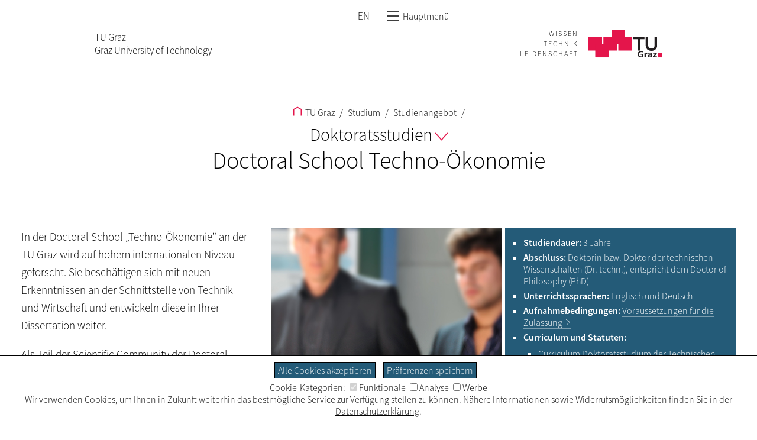

--- FILE ---
content_type: text/html; charset=utf-8
request_url: https://www.tugraz.at/studium/studienangebot/doktoratsstudien/doctoral-school-techno-oekonomie
body_size: 16672
content:
<!DOCTYPE html>
<html lang="de">
<head>

<meta charset="utf-8">
<!-- 
	This website is powered by TYPO3 - inspiring people to share!
	TYPO3 is a free open source Content Management Framework initially created by Kasper Skaarhoj and licensed under GNU/GPL.
	TYPO3 is copyright 1998-2026 of Kasper Skaarhoj. Extensions are copyright of their respective owners.
	Information and contribution at https://typo3.org/
-->




<meta name="generator" content="TYPO3 CMS" />
<meta name="description" content="Die Doctoral School &quot;Techno-Ökonomie&quot; der TU Graz setzt den Fokus auf die Entwicklung neuer Erkenntnisse an der Schnittstelle von Technik und Wirtschaft.   " />
<meta name="twitter:card" content="summary" />


<link rel="stylesheet" type="text/css" href="https://www.tugraz.at/typo3conf/ext/tugraz_faq/Resources/Public/Css/style.css?1759753057" media="all">
<link rel="stylesheet" type="text/css" href="https://www.tugraz.at/typo3conf/ext/tugraz/Resources/Public/Css/cookie_consent.css?1693213460" media="all">
<link rel="stylesheet" type="text/css" href="https://www.tugraz.at/typo3conf/ext/tugraztemplateinternal/Resources/Public/Css/int.css?1763991766" media="all">
<link rel="stylesheet" type="text/css" href="https://www.tugraz.at/typo3conf/ext/tugraztemplateinternal/Resources/Public/Css/media.css?1763991766" media="all">
<link rel="stylesheet" type="text/css" href="https://www.tugraz.at/typo3conf/ext/tugraztemplateinternal/Resources/Public/Css/print.css?1693213434" media="print">
<link rel="stylesheet" type="text/css" href="https://www.tugraz.at/typo3conf/ext/tugraztemplateinternal/Resources/Public/Css/Font/ssp-light.css?1693213434" media="all">
<link rel="stylesheet" type="text/css" href="https://www.tugraz.at/typo3conf/ext/tugraztemplateinternal/Resources/Public/Css/Font/ssp-semibold.css?1693213434" media="all">
<link rel="stylesheet" type="text/css" href="https://www.tugraz.at/typo3conf/ext/tugraztemplateinternal/Resources/Public/Css/form.css?1693213434" media="all">
<link rel="stylesheet" type="text/css" href="https://www.tugraz.at/typo3conf/ext/tugraztemplateinternal/Resources/Public/Css/lang.css?1693213434" media="all">
<link rel="stylesheet" type="text/css" href="https://www.tugraz.at/typo3conf/ext/tugraz/Resources/Public/Css/darksiteOverlay.css?1720086073" media="all">
<link rel="stylesheet" type="text/css" href="https://www.tugraz.at/typo3conf/ext/tugraz/Resources/Public/Css/baguetteBox.css?1693213460" media="all">
<link rel="stylesheet" type="text/css" href="https://www.tugraz.at/typo3conf/ext/tugraztemplateinternal/Resources/Public/Css/qmenu.css?1763991766" media="all">
<link rel="stylesheet" type="text/css" href="https://www.tugraz.at/typo3conf/ext/tugraztemplateinternal/Resources/Public/Css/qmenu-media.css?1763991766" media="all">
<link rel="stylesheet" type="text/css" href="https://www.tugraz.at/typo3conf/ext/tu_news/Resources/Public/News/Css/style.css?1734532752" media="all">
<link rel="stylesheet" type="text/css" href="https://www.tugraz.at/typo3conf/ext/tu_event/Resources/Public/Css/CalLegacy.css?1713433509" media="all">






<meta http-equiv="X-UA-Compatible" content="IE=edge"><title>Doctoral School Techno-Ökonomie - TU Graz</title><meta id="viewport" name=viewport content="width=device-width, initial-scale=1"><link rel="stylesheet" type="text/css" id="int-all-footer-stylesheet" href="" media="all">
<link rel="canonical" href="https://www.tugraz.at/studium/studienangebot/doktoratsstudien/doctoral-school-techno-oekonomie"/>

<link rel="alternate" hreflang="de" href="https://www.tugraz.at/studium/studienangebot/doktoratsstudien/doctoral-school-techno-oekonomie"/>
<link rel="alternate" hreflang="en" href="https://www.tugraz.at/en/studying-and-teaching/degree-and-certificate-programmes/doctoral-programmes/doctoral-school-of-techno-economics"/>
<link rel="alternate" hreflang="x-default" href="https://www.tugraz.at/studium/studienangebot/doktoratsstudien/doctoral-school-techno-oekonomie"/>
<!-- This site is optimized with the Yoast SEO for TYPO3 plugin - https://yoast.com/typo3-extensions-seo/ -->
<script type="application/ld+json">[{"@context":"https:\/\/www.schema.org","@type":"BreadcrumbList","itemListElement":[{"@type":"ListItem","position":1,"item":{"@id":"https:\/\/www.tugraz.at\/","name":"TU Graz"}},{"@type":"ListItem","position":2,"item":{"@id":"https:\/\/www.tugraz.at\/studium","name":"Studium"}},{"@type":"ListItem","position":3,"item":{"@id":"https:\/\/www.tugraz.at\/studium\/studienangebot","name":"Studienangebot"}},{"@type":"ListItem","position":4,"item":{"@id":"https:\/\/www.tugraz.at\/studium\/studienangebot\/doktoratsstudien","name":"Doktoratsstudien"}},{"@type":"ListItem","position":5,"item":{"@id":"https:\/\/www.tugraz.at\/studium\/studienangebot\/doktoratsstudien\/doctoral-school-techno-oekonomie","name":"Doctoral School Techno-\u00d6konomie"}}]}]</script>
</head>
<body>


<div id="all-menu-top"><a href="#int-menu-title" class="skip-navigation" >Zum Hauptinhalt springen</a><div id="int-menu-q"><div class="int-menu-q-l1"><div class="int-menu-q-l1-item"><a href="/home" title="TU Graz Home"><svg shape-rendering="geometricPrecision" id="int-menu-q-home-icon" xmlns:rdf="http://www.w3.org/1999/02/22-rdf-syntax-ns#" xmlns="http://www.w3.org/2000/svg" xmlns:cc="http://creativecommons.org/ns#" xmlns:dc="http://purl.org/dc/elements/1.1/" version="1.1" xml:space="preserve" height="36.997" width="35.969" enable-background="new 0 0 595.28 841.89" y="0px" x="0px" viewBox="0 0 35.969 36.997451"><polyline style="stroke:#000;stroke-linecap:square;stroke-width:4;fill:none" points="282.72 437.28 282.72 414.77 297.71 406.69 312.69 414.77 312.69 437.28" transform="translate(-279.72 -403.28)"/></svg></a></div><span class='int-menu-q-l1-after'></span><div class="int-menu-q-l1-item int-menu-q-l1-item-single"><a href="/tu-graz/fokus-tu-graz">TU Graz<svg shape-rendering="optimizeQuality" class="int-menu-q-open-icon" xmlns:rdf="http://www.w3.org/1999/02/22-rdf-syntax-ns#" xmlns="http://www.w3.org/2000/svg" xmlns:cc="http://creativecommons.org/ns#" xmlns:dc="http://purl.org/dc/elements/1.1/" height="5.2753mm" width="8.7548mm" version="1.1" viewBox="0 0 31.02118 18.692033">
<g style="stroke-width:2.25" transform="translate(-164.49 -416.85)">
<path style="stroke-linejoin:round;stroke:#000;stroke-linecap:round;stroke-width:2.5;fill:none" d="m165.63 417.99 14.375 16.43 14.375-16.43"/>
</g>
</svg></a><div class="int-menu-q-l2"><div class="int-menu-l2-fw"><div class="int-menu-q-l2-item"><a href="/tu-graz/fokus-tu-graz">Fokus TU Graz</a></div><span class='int-menu-q-l2-after'></span><div class="int-menu-q-l2-item"><a href="/tu-graz/universitaet/ueberblick-universitaet">Universität</a><div class="int-menu-q-l3"><div class="int-menu-q-l3-item"><div class="int-menu-q-l3-item-bbox"><a href="/tu-graz/universitaet/ueberblick-universitaet"><span>Überblick Universität</span></a></div></div><span class='int-menu-q-l3-after'></span><div class="int-menu-q-l3-item"><div class="int-menu-q-l3-item-bbox"><a href="/tu-graz/universitaet/tu-graz-kompakt/tu-graz-kompakt"><span>TU Graz kompakt</span></a></div></div><span class='int-menu-q-l3-after'></span><div class="int-menu-q-l3-item"><div class="int-menu-q-l3-item-bbox"><a href="/tu-graz/universitaet/organisationsgrundlagen"><span>Organisationsgrundlagen</span></a></div></div><span class='int-menu-q-l3-after'></span><div class="int-menu-q-l3-item"><div class="int-menu-q-l3-item-bbox"><a href="/tu-graz/universitaet/leitbild"><span>Leitbild</span></a></div></div><span class='int-menu-q-l3-after'></span><div class="int-menu-q-l3-item"><div class="int-menu-q-l3-item-bbox"><a href="/tu-graz/universitaet/leitziele-und-schwerpunkte/leitziele-und-schwerpunkte"><span>Leitziele und Schwerpunkte</span></a></div></div><span class='int-menu-q-l3-after'></span><div class="int-menu-q-l3-item"><div class="int-menu-q-l3-item-bbox"><a href="/tu-graz/universitaet/leitziele-und-schwerpunkte/kooperationen/kooperationen-in-forschung-und-lehre"><span>Kooperationen</span></a></div></div><span class='int-menu-q-l3-after'></span><div class="int-menu-q-l3-item"><div class="int-menu-q-l3-item-bbox"><a href="/tu-graz/universitaet/klimaneutrale-tu-graz/klimaneutrale-tu-graz"><span>Klimaneutrale TU Graz</span></a></div></div><span class='int-menu-q-l3-after'></span><div class="int-menu-q-l3-item"><div class="int-menu-q-l3-item-bbox"><a href="/tu-graz/organisationsstruktur/serviceeinrichtungen-und-stabseinheiten/beteiligungs-und-risikomanagement/beteiligungsmanagement/ueberblick-beteiligungsmanagement"><span>Unternehmensbeteiligungen</span></a></div></div><span class='int-menu-q-l3-after'></span><div class="int-menu-q-l3-item"><div class="int-menu-q-l3-item-bbox"><a href="/tu-graz/organisationsstruktur/serviceeinrichtungen-und-stabseinheiten/qualitaetsmanagement-evaluation-berichtswesen/datenschutz-an-der-tu-graz"><span>Datenschutz an der TU Graz</span></a></div></div><span class='int-menu-q-l3-after'></span><div class="int-menu-q-l3-item"><div class="int-menu-q-l3-item-bbox"><a href="/tu-graz/universitaet/geschichte"><span>Geschichte</span></a></div></div><span class='int-menu-q-l3-after'></span><div class="int-menu-q-l3-item"><div class="int-menu-q-l3-item-bbox"><a href="/tu-graz/universitaet/infoportal-sexuelle-belaestigung"><span>Infoportal: Sexuelle Belästigung</span></a></div></div><span class='int-menu-q-l3-after'></span><div class="int-menu-q-l3-item"><div class="int-menu-q-l3-item-bbox"><a href="/tu-graz/universitaet/informationsfreiheitsgesetz"><span>Informationsfreiheitsgesetz</span></a></div></div><span class='int-menu-q-l3-after'></span><div class="int-menu-q-l3-item"><div class="int-menu-q-l3-item-bbox"><a href="/tu-graz/universitaet/barrierefreiheit-an-der-tu-graz"><span>Barrierefreiheit an der TU Graz</span></a></div></div><span class='int-menu-q-l3-after'></span><div class="int-menu-q-l3-item"><div class="int-menu-q-l3-item-bbox"><a href="https://www.tugraz.at/sites/mibla/"><span>Mitteilungsblatt</span></a></div></div></div></div><span class='int-menu-q-l2-after'></span><div class="int-menu-q-l2-item"><a href="/tu-graz/karriere/ueberblick-karriere">Karriere</a><div class="int-menu-q-l3"><div class="int-menu-q-l3-item"><div class="int-menu-q-l3-item-bbox"><a href="/tu-graz/karriere/ueberblick-karriere"><span>Überblick Karriere</span></a></div></div><span class='int-menu-q-l3-after'></span><div class="int-menu-q-l3-item"><div class="int-menu-q-l3-item-bbox"><a href="/tu-graz/karriere/ausgeschriebene-jobs"><span>Ausgeschriebene Jobs</span></a></div></div><span class='int-menu-q-l3-after'></span><div class="int-menu-q-l3-item"><div class="int-menu-q-l3-item-bbox"><a href="/tu-graz/karriere/berufsfelder"><span>Berufsfelder</span></a></div></div><span class='int-menu-q-l3-after'></span><div class="int-menu-q-l3-item"><div class="int-menu-q-l3-item-bbox"><a href="/tu-graz/karriere/professuren"><span>Professuren</span></a></div></div><span class='int-menu-q-l3-after'></span><div class="int-menu-q-l3-item"><div class="int-menu-q-l3-item-bbox"><a href="/tu-graz/karriere/lehrlingsausbildung"><span>Lehrlingsausbildung</span></a></div></div><span class='int-menu-q-l3-after'></span><div class="int-menu-q-l3-item"><div class="int-menu-q-l3-item-bbox"><a href="/tu-graz/karriere/tu-graz-als-arbeitgeberin/ueberblick-tu-graz-als-arbeitgeberin"><span>TU Graz als Arbeitgeberin</span></a></div></div><span class='int-menu-q-l3-after'></span><div class="int-menu-q-l3-item"><div class="int-menu-q-l3-item-bbox"><a href="/tu-graz/karriere/leben-in-graz"><span>Leben in Graz</span></a></div></div><span class='int-menu-q-l3-after'></span><div class="int-menu-q-l3-item"><div class="int-menu-q-l3-item-bbox"><a href="/tu-graz/karriere/neuaufnahme-arbeitsstart/dokumente-fuer-die-neuaufnahme"><span>Neuaufnahme – Arbeitsstart</span></a></div></div><span class='int-menu-q-l3-after'></span><div class="int-menu-q-l3-item"><div class="int-menu-q-l3-item-bbox"><a href="/tu-graz/karriere/barrierefrei-arbeiten"><span>Barrierefrei Arbeiten</span></a></div></div></div></div><span class='int-menu-q-l2-after'></span><div class="int-menu-q-l2-item"><a href="/tu-graz/services/ueberblick-services">Services</a><div class="int-menu-q-l3"><div class="int-menu-q-l3-item"><div class="int-menu-q-l3-item-bbox"><a href="/tu-graz/services/ueberblick-services"><span>Überblick Services</span></a></div></div><span class='int-menu-q-l3-after'></span><div class="int-menu-q-l3-item"><div class="int-menu-q-l3-item-bbox"><a href="/news/follow-tu-graz"><span>Follow TU Graz</span></a></div></div><span class='int-menu-q-l3-after'></span><div class="int-menu-q-l3-item"><div class="int-menu-q-l3-item-bbox"><a href="/news/tu-graz-events/aktuelle-veranstaltungen"><span>TU Graz events</span></a></div></div><span class='int-menu-q-l3-after'></span><div class="int-menu-q-l3-item"><div class="int-menu-q-l3-item-bbox"><a href="/news/presseservice/presse"><span>Presseservice</span></a></div></div><span class='int-menu-q-l3-after'></span><div class="int-menu-q-l3-item"><div class="int-menu-q-l3-item-bbox"><a href="/tu-graz/services/partnerunternehmen-werden"><span>Partnerunternehmen werden</span></a></div></div><span class='int-menu-q-l3-after'></span><div class="int-menu-q-l3-item"><div class="int-menu-q-l3-item-bbox"><a href="/tu-graz/services/gruenden-an-der-tu-graz"><span>Gründen an der TU Graz</span></a></div></div><span class='int-menu-q-l3-after'></span><div class="int-menu-q-l3-item"><div class="int-menu-q-l3-item-bbox"><a href="/tu-graz/services/stellenangebote-veroeffentlichen"><span>Stellenangebote veröffentlichen</span></a></div></div><span class='int-menu-q-l3-after'></span><div class="int-menu-q-l3-item"><div class="int-menu-q-l3-item-bbox"><a href="/tu-graz/services/angebote-fuer-kinder-und-jugendliche/ueberblick-angebote-fuer-kinder-und-jugendliche"><span>Angebote für Kinder und Jugendliche</span></a></div></div><span class='int-menu-q-l3-after'></span><div class="int-menu-q-l3-item"><div class="int-menu-q-l3-item-bbox"><a href="/tu-graz/services/angebote-fuer-schulen/ueberblick-angebote-fuer-schulen"><span>Angebote für Schulen</span></a></div></div><span class='int-menu-q-l3-after'></span><div class="int-menu-q-l3-item"><div class="int-menu-q-l3-item-bbox"><a href="/sites/bibliothek-und-archiv/home"><span>Bibliothek der TU Graz</span></a></div></div><span class='int-menu-q-l3-after'></span><div class="int-menu-q-l3-item"><div class="int-menu-q-l3-item-bbox"><a href="/tu-graz/services/recherchieren-im-archiv"><span>Recherchieren im Archiv</span></a></div></div><span class='int-menu-q-l3-after'></span><div class="int-menu-q-l3-item"><div class="int-menu-q-l3-item-bbox"><a href="/tu-graz/services/services-fuer-absolventinnen-und-absolventen"><span>Services für Absolventinnen und Absolventen</span></a></div></div><span class='int-menu-q-l3-after'></span><div class="int-menu-q-l3-item"><div class="int-menu-q-l3-item-bbox"><a href="/tu-graz/services/vereinbarkeit-von-familie-und-beruf-studium"><span>Vereinbarkeit von Familie und Beruf/Studium</span></a></div></div><span class='int-menu-q-l3-after'></span><div class="int-menu-q-l3-item"><div class="int-menu-q-l3-item-bbox"><a href="/tu-graz/services/nostrifizierungen"><span>Nostrifizierungen</span></a></div></div></div></div><span class='int-menu-q-l2-after'></span><div class="int-menu-q-l2-item"><a href="/tu-graz/organisationsstruktur/ueberblick-organisationsstruktur">Organisationsstruktur</a><div class="int-menu-q-l3"><div class="int-menu-q-l3-item"><div class="int-menu-q-l3-item-bbox"><a href="/tu-graz/organisationsstruktur/ueberblick-organisationsstruktur"><span>Überblick Organisationsstruktur</span></a></div></div><span class='int-menu-q-l3-after'></span><div class="int-menu-q-l3-item"><div class="int-menu-q-l3-item-bbox"><a href="/tu-graz/organisationsstruktur/organigramm"><span>Organigramm</span></a></div></div><span class='int-menu-q-l3-after'></span><div class="int-menu-q-l3-item"><div class="int-menu-q-l3-item-bbox"><a href="/tu-graz/organisationsstruktur/rektorat-der-tu-graz"><span>Rektorat der TU Graz</span></a></div></div><span class='int-menu-q-l3-after'></span><div class="int-menu-q-l3-item"><div class="int-menu-q-l3-item-bbox"><a href="/tu-graz/organisationsstruktur/senat-der-tu-graz"><span>Senat der TU Graz</span></a></div></div><span class='int-menu-q-l3-after'></span><div class="int-menu-q-l3-item"><div class="int-menu-q-l3-item-bbox"><a href="/tu-graz/organisationsstruktur/universitaetsrat-der-tu-graz"><span>Universitätsrat der TU Graz</span></a></div></div><span class='int-menu-q-l3-after'></span><div class="int-menu-q-l3-item"><div class="int-menu-q-l3-item-bbox"><a href="/tu-graz/organisationsstruktur/dekaninnen-und-dekane"><span>Dekaninnen und Dekane</span></a></div></div><span class='int-menu-q-l3-after'></span><div class="int-menu-q-l3-item"><div class="int-menu-q-l3-item-bbox"><a href="/tu-graz/organisationsstruktur/serviceeinrichtungen-und-stabseinheiten/ueberblick-serviceeinrichtungen-und-stabseinheiten"><span>Serviceeinrichtungen und Stabseinheiten</span></a></div></div><span class='int-menu-q-l3-after'></span><div class="int-menu-q-l3-item"><div class="int-menu-q-l3-item-bbox"><a href="/tu-graz/organisationsstruktur/vertretungen-der-tu-graz-angehoerigen/ueberblick-vertretungen-der-tu-graz-angehoerigen"><span>Vertretungen der TU Graz-Angehörigen</span></a></div></div><span class='int-menu-q-l3-after'></span><div class="int-menu-q-l3-item"><div class="int-menu-q-l3-item-bbox"><a href="/tu-graz/organisationsstruktur/beiraete/ueberblick-beiraete"><span>Beiräte</span></a></div></div></div></div><a href="#null"><svg class="int-menu-q-close-icon" xmlns:rdf="http://www.w3.org/1999/02/22-rdf-syntax-ns#" xmlns="http://www.w3.org/2000/svg" xmlns:cc="http://creativecommons.org/ns#" xmlns:dc="http://purl.org/dc/elements/1.1/" role="icon" aria-label="Close Menu" version="1.1" xml:space="preserve" height="31.129" width="31.129" enable-background="new 0 0 595.28 841.89" y="0px" x="0px" viewBox="0 0 31.128759 31.12876"><g style="stroke:#000" transform="translate(-282.68 -406.18)"><title>Close Menu</title><line style="stroke:#000;stroke-linecap:round;stroke-width:2.054;fill:none" x1="283.73" y1="436.27" x2="312.77" y2="407.22"/><line style="stroke:#000;stroke-linecap:round;stroke-width:2.054;fill:none" x1="312.77" y1="436.27" x2="283.72" y2="407.23"/></g></svg></a></div></div></div><span class='int-menu-q-l1-after'></span><div class="int-menu-q-l1-item int-menu-q-now int-menu-q-l1-item-single"><a href="/studium/fokus-studium">Studium<svg shape-rendering="optimizeQuality" class="int-menu-q-open-icon" xmlns:rdf="http://www.w3.org/1999/02/22-rdf-syntax-ns#" xmlns="http://www.w3.org/2000/svg" xmlns:cc="http://creativecommons.org/ns#" xmlns:dc="http://purl.org/dc/elements/1.1/" height="5.2753mm" width="8.7548mm" version="1.1" viewBox="0 0 31.02118 18.692033">
<g style="stroke-width:2.25" transform="translate(-164.49 -416.85)">
<path style="stroke-linejoin:round;stroke:#000;stroke-linecap:round;stroke-width:2.5;fill:none" d="m165.63 417.99 14.375 16.43 14.375-16.43"/>
</g>
</svg></a><div class="int-menu-q-l2"><div class="int-menu-l2-fw"><div class="int-menu-q-l2-item"><a href="/studium/fokus-studium">Fokus Studium</a></div><span class='int-menu-q-l2-after'></span><div class="int-menu-q-l2-item"><a href="/studium/studienangebot/ueberblick-studienangebot">Studienangebot</a><div class="int-menu-q-l3"><div class="int-menu-q-l3-item"><div class="int-menu-q-l3-item-bbox"><a href="/studium/studienangebot/ueberblick-studienangebot"><span>Überblick Studienangebot</span></a></div></div><span class='int-menu-q-l3-after'></span><div class="int-menu-q-l3-item"><div class="int-menu-q-l3-item-bbox"><a href="/studium/studienangebot/bachelorstudien/ueberblick-bachelorstudien"><span>Bachelorstudien</span></a></div></div><span class='int-menu-q-l3-after'></span><div class="int-menu-q-l3-item"><div class="int-menu-q-l3-item-bbox"><a href="/studium/studienangebot/masterstudien/ueberblick-masterstudien"><span>Masterstudien</span></a></div></div><span class='int-menu-q-l3-after'></span><div class="int-menu-q-l3-item"><div class="int-menu-q-l3-item-bbox"><a href="/studium/studienangebot/lehramtsstudium/ueberblick-lehramtsstudium"><span>Lehramtsstudium</span></a></div></div><span class='int-menu-q-l3-after'></span><div class="int-menu-q-l3-item"><div class="int-menu-q-l3-item-bbox"><a href="/studium/studienangebot/doktoratsstudien/ueberblick-doktoratsstudien"><span>Doktoratsstudien</span></a></div></div><span class='int-menu-q-l3-after'></span><div class="int-menu-q-l3-item"><div class="int-menu-q-l3-item-bbox"><a href="/studium/studienangebot/universitaere-weiterbildung/life-long-learning-lll"><span>Universitäre Weiterbildung</span></a></div></div></div></div><span class='int-menu-q-l2-after'></span><div class="int-menu-q-l2-item"><a href="/studium/studieren-an-der-tu-graz/ueberblick-studieren-an-der-tu-graz">Studieren an der TU Graz</a><div class="int-menu-q-l3"><div class="int-menu-q-l3-item"><div class="int-menu-q-l3-item-bbox"><a href="/studium/studieren-an-der-tu-graz/ueberblick-studieren-an-der-tu-graz"><span>Überblick Studieren an der TU Graz</span></a></div></div><span class='int-menu-q-l3-after'></span><div class="int-menu-q-l3-item"><div class="int-menu-q-l3-item-bbox"><a href="/studium/studieren-an-der-tu-graz/studieninteressierte/mein-studium-an-der-tu-graz-starten"><span>Studieninteressierte</span></a></div></div><span class='int-menu-q-l3-after'></span><div class="int-menu-q-l3-item"><div class="int-menu-q-l3-item-bbox"><a href="/studium/studieren-an-der-tu-graz/studienanfaengerinnen-und-studienanfaenger/ueberblick-studienanfaengerinnen-und-studienanfaenger"><span>Studienanfängerinnen und Studienanfänger</span></a></div></div><span class='int-menu-q-l3-after'></span><div class="int-menu-q-l3-item"><div class="int-menu-q-l3-item-bbox"><a href="/studium/studieren-an-der-tu-graz/studierende/ueberblick-studierende"><span>Studierende</span></a></div></div><span class='int-menu-q-l3-after'></span><div class="int-menu-q-l3-item"><div class="int-menu-q-l3-item-bbox"><a href="/studium/studieren-an-der-tu-graz/absolventinnen-und-absolventen/ueberblick-absolventinnen-und-absolventen"><span>Absolventinnen und Absolventen</span></a></div></div></div></div><span class='int-menu-q-l2-after'></span><div class="int-menu-q-l2-item"><a href="/studium/international-studieren/ueberblick-international-studieren">International studieren</a><div class="int-menu-q-l3"><div class="int-menu-q-l3-item"><div class="int-menu-q-l3-item-bbox"><a href="/studium/international-studieren/ueberblick-international-studieren"><span>Überblick International studieren</span></a></div></div><span class='int-menu-q-l3-after'></span><div class="int-menu-q-l3-item"><div class="int-menu-q-l3-item-bbox"><a href="/studium/international-studieren/incoming-studierende-austausch-an-der-tu-graz/ueberblick-austausch-an-der-tu-graz"><span>Incoming Studierende – Austausch an der TU Graz</span></a></div></div><span class='int-menu-q-l3-after'></span><div class="int-menu-q-l3-item"><div class="int-menu-q-l3-item-bbox"><a href="/studium/international-studieren/outgoing-studierende-studieren-im-ausland"><span>Outgoing Studierende – Studieren im Ausland</span></a></div></div><span class='int-menu-q-l3-after'></span><div class="int-menu-q-l3-item"><div class="int-menu-q-l3-item-bbox"><a href="/studium/international-studieren/internationale-studierende/internationale-studierende-an-der-tu-graz"><span>Internationale Studierende</span></a></div></div><span class='int-menu-q-l3-after'></span><div class="int-menu-q-l3-item"><div class="int-menu-q-l3-item-bbox"><a href="/studium/international-studieren/international-house"><span>International House</span></a></div></div><span class='int-menu-q-l3-after'></span><div class="int-menu-q-l3-item"><div class="int-menu-q-l3-item-bbox"><a href="/studium/international-studieren/sommer-und-winterprogramme"><span>Sommer- und Winterprogramme</span></a></div></div><span class='int-menu-q-l3-after'></span><div class="int-menu-q-l3-item"><div class="int-menu-q-l3-item-bbox"><a href="/studium/international-studieren/blog/tu-graz-international-blog"><span>Blog</span></a></div></div></div></div><span class='int-menu-q-l2-after'></span><div class="int-menu-q-l2-item"><a href="/studium/lehre-an-der-tu-graz/ueberblick-lehre-an-der-tu-graz">Lehre an der TU Graz</a><div class="int-menu-q-l3"><div class="int-menu-q-l3-item"><div class="int-menu-q-l3-item-bbox"><a href="/studium/lehre-an-der-tu-graz/ueberblick-lehre-an-der-tu-graz"><span>Überblick Lehre an der TU Graz</span></a></div></div><span class='int-menu-q-l3-after'></span><div class="int-menu-q-l3-item"><div class="int-menu-q-l3-item-bbox"><a href="/studium/lehre-an-der-tu-graz/strategie-lehre-und-lernen/strategie"><span>Strategie Lehre und Lernen</span></a></div></div><span class='int-menu-q-l3-after'></span><div class="int-menu-q-l3-item"><div class="int-menu-q-l3-item-bbox"><a href="/studium/lehre-an-der-tu-graz/services-fuer-lehrende/services-fuer-lehrende"><span>Services und Förderungen für Lehrende</span></a></div></div><span class='int-menu-q-l3-after'></span><div class="int-menu-q-l3-item"><div class="int-menu-q-l3-item-bbox"><a href="/studium/lehre-an-der-tu-graz/lehre-im-dialog"><span>Lehre im Dialog</span></a></div></div><span class='int-menu-q-l3-after'></span><div class="int-menu-q-l3-item"><div class="int-menu-q-l3-item-bbox"><a href="/studium/lehre-an-der-tu-graz/lehre-blog/tu-graz-lehre-blog"><span>Lehre Blog</span></a></div></div><span class='int-menu-q-l3-after'></span><div class="int-menu-q-l3-item"><div class="int-menu-q-l3-item-bbox"><a href="/studium/lehre-an-der-tu-graz/internationale-lehre"><span>Internationale Lehre</span></a></div></div></div></div><a href="#null"><svg class="int-menu-q-close-icon" xmlns:rdf="http://www.w3.org/1999/02/22-rdf-syntax-ns#" xmlns="http://www.w3.org/2000/svg" xmlns:cc="http://creativecommons.org/ns#" xmlns:dc="http://purl.org/dc/elements/1.1/" role="icon" aria-label="Close Menu" version="1.1" xml:space="preserve" height="31.129" width="31.129" enable-background="new 0 0 595.28 841.89" y="0px" x="0px" viewBox="0 0 31.128759 31.12876"><g style="stroke:#000" transform="translate(-282.68 -406.18)"><title>Close Menu</title><line style="stroke:#000;stroke-linecap:round;stroke-width:2.054;fill:none" x1="283.73" y1="436.27" x2="312.77" y2="407.22"/><line style="stroke:#000;stroke-linecap:round;stroke-width:2.054;fill:none" x1="312.77" y1="436.27" x2="283.72" y2="407.23"/></g></svg></a></div></div></div><span class='int-menu-q-l1-after'></span><div class="int-menu-q-l1-item int-menu-q-l1-item-single"><a href="/forschung/forschung-an-der-tu-graz/ueberblick-forschung-an-der-tu-graz">Forschung<svg shape-rendering="optimizeQuality" class="int-menu-q-open-icon" xmlns:rdf="http://www.w3.org/1999/02/22-rdf-syntax-ns#" xmlns="http://www.w3.org/2000/svg" xmlns:cc="http://creativecommons.org/ns#" xmlns:dc="http://purl.org/dc/elements/1.1/" height="5.2753mm" width="8.7548mm" version="1.1" viewBox="0 0 31.02118 18.692033">
<g style="stroke-width:2.25" transform="translate(-164.49 -416.85)">
<path style="stroke-linejoin:round;stroke:#000;stroke-linecap:round;stroke-width:2.5;fill:none" d="m165.63 417.99 14.375 16.43 14.375-16.43"/>
</g>
</svg></a><div class="int-menu-q-l2"><div class="int-menu-l2-fw"><div class="int-menu-q-l2-item"><a href="/forschung/forschung-an-der-tu-graz/ueberblick-forschung-an-der-tu-graz">Forschung an der TU Graz</a><div class="int-menu-q-l3"><div class="int-menu-q-l3-item"><div class="int-menu-q-l3-item-bbox"><a href="/forschung/forschung-an-der-tu-graz/ueberblick-forschung-an-der-tu-graz"><span>Überblick Forschung an der TU Graz</span></a></div></div><span class='int-menu-q-l3-after'></span><div class="int-menu-q-l3-item"><div class="int-menu-q-l3-item-bbox"><a href="/forschung/forschung-an-der-tu-graz/fields-of-expertise/ueberblick-fields-of-expertise"><span>Fields of Expertise</span></a></div></div><span class='int-menu-q-l3-after'></span><div class="int-menu-q-l3-item"><div class="int-menu-q-l3-item-bbox"><a href="/forschung/forschung-an-der-tu-graz/research-centers/research-centers-ueberblick"><span>Research Centers</span></a></div></div><span class='int-menu-q-l3-after'></span><div class="int-menu-q-l3-item"><div class="int-menu-q-l3-item-bbox"><a href="/forschung/forschung-an-der-tu-graz/leadprojekte-der-tu-graz"><span>Leadprojekte der TU Graz</span></a></div></div><span class='int-menu-q-l3-after'></span><div class="int-menu-q-l3-item"><div class="int-menu-q-l3-item-bbox"><a href="/forschung/forschung-an-der-tu-graz/christian-doppler-cd-labors"><span>Christian Doppler (CD) Labors</span></a></div></div><span class='int-menu-q-l3-after'></span><div class="int-menu-q-l3-item"><div class="int-menu-q-l3-item-bbox"><a href="/forschung/forschung-an-der-tu-graz/erc-grants"><span>ERC Grants</span></a></div></div><span class='int-menu-q-l3-after'></span><div class="int-menu-q-l3-item"><div class="int-menu-q-l3-item-bbox"><a href="/forschung/forschung-an-der-tu-graz/forschungskooperationen"><span>Forschungskooperationen</span></a></div></div><span class='int-menu-q-l3-after'></span><div class="int-menu-q-l3-item"><div class="int-menu-q-l3-item-bbox"><a href="/tu-graz/organisationsstruktur/serviceeinrichtungen-und-stabseinheiten/beteiligungs-und-risikomanagement/beteiligungsmanagement/comet-kompetenzzentren"><span>COMET Kompetenzzentren</span></a></div></div><span class='int-menu-q-l3-after'></span><div class="int-menu-q-l3-item"><div class="int-menu-q-l3-item-bbox"><a href="/forschung/forschung-an-der-tu-graz/start-ups-und-spin-offs"><span>Start-ups und Spin-offs</span></a></div></div><span class='int-menu-q-l3-after'></span><div class="int-menu-q-l3-item"><div class="int-menu-q-l3-item-bbox"><a href="/forschung/forschung-an-der-tu-graz/responsible-science"><span>Responsible Science</span></a></div></div><span class='int-menu-q-l3-after'></span><div class="int-menu-q-l3-item"><div class="int-menu-q-l3-item-bbox"><a href="https://tugraz.elsevierpure.com/de/"><span>TU Graz Forschungsportal</span></a></div></div><span class='int-menu-q-l3-after'></span><div class="int-menu-q-l3-item"><div class="int-menu-q-l3-item-bbox"><a href="/forschung/forschung-an-der-tu-graz/services-fuer-forschende/ueberblick-services-fuer-forschende"><span>Services für Forschende</span></a></div></div></div></div><span class='int-menu-q-l2-after'></span><div class="int-menu-q-l2-item"><a href="/forschung/kooperieren-mit-der-tu-graz/ueberblick-kooperieren-mit-der-tu-graz">Kooperieren mit der TU Graz</a><div class="int-menu-q-l3"><div class="int-menu-q-l3-item"><div class="int-menu-q-l3-item-bbox"><a href="/forschung/kooperieren-mit-der-tu-graz/ueberblick-kooperieren-mit-der-tu-graz"><span>Überblick Kooperieren mit der TU Graz</span></a></div></div><span class='int-menu-q-l3-after'></span><div class="int-menu-q-l3-item"><div class="int-menu-q-l3-item-bbox"><a href="/forschung/kooperieren-mit-der-tu-graz/gemeinsam-forschen"><span>Gemeinsam forschen</span></a></div></div><span class='int-menu-q-l3-after'></span><div class="int-menu-q-l3-item"><div class="int-menu-q-l3-item-bbox"><a href="/forschung/kooperieren-mit-der-tu-graz/studierende-foerdern-und-nachwuchskraefte-gewinnen"><span>Studierende fördern und Nachwuchskräfte gewinnen</span></a></div></div><span class='int-menu-q-l3-after'></span><div class="int-menu-q-l3-item"><div class="int-menu-q-l3-item-bbox"><a href="/forschung/kooperieren-mit-der-tu-graz/partnerunternehmen-der-tu-graz-werden"><span>Partnerunternehmen der TU Graz werden</span></a></div></div><span class='int-menu-q-l3-after'></span><div class="int-menu-q-l3-item"><div class="int-menu-q-l3-item-bbox"><a href="/tu-graz/universitaet/leitziele-und-schwerpunkte/kooperationen/kooperationen-mit-wirtschaft-und-industrie"><span>Kooperationspartner*innen aus Wirtschaft und Industrie</span></a></div></div></div></div><span class='int-menu-q-l2-after'></span><div class="int-menu-q-l2-item"><a href="/forschung/international-forschen/ueberblick-international-forschen">International forschen</a><div class="int-menu-q-l3"><div class="int-menu-q-l3-item"><div class="int-menu-q-l3-item-bbox"><a href="/forschung/international-forschen/ueberblick-international-forschen"><span>Überblick International forschen</span></a></div></div><span class='int-menu-q-l3-after'></span><div class="int-menu-q-l3-item"><div class="int-menu-q-l3-item-bbox"><a href="/forschung/international-forschen/forschungsaufenthalte-im-ausland"><span>Forschungsaufenthalte im Ausland</span></a></div></div><span class='int-menu-q-l3-after'></span><div class="int-menu-q-l3-item"><div class="int-menu-q-l3-item-bbox"><a href="/forschung/international-forschen/forschungsaufenthalte-an-der-tu-graz"><span>Forschungsaufenthalte an der TU Graz</span></a></div></div></div></div><span class='int-menu-q-l2-after'></span><div class="int-menu-q-l2-item"><a href="/forschung/forschungs-technologie-beirat">Forschungs- & Technologie-Beirat</a></div><a href="#null"><svg class="int-menu-q-close-icon" xmlns:rdf="http://www.w3.org/1999/02/22-rdf-syntax-ns#" xmlns="http://www.w3.org/2000/svg" xmlns:cc="http://creativecommons.org/ns#" xmlns:dc="http://purl.org/dc/elements/1.1/" role="icon" aria-label="Close Menu" version="1.1" xml:space="preserve" height="31.129" width="31.129" enable-background="new 0 0 595.28 841.89" y="0px" x="0px" viewBox="0 0 31.128759 31.12876"><g style="stroke:#000" transform="translate(-282.68 -406.18)"><title>Close Menu</title><line style="stroke:#000;stroke-linecap:round;stroke-width:2.054;fill:none" x1="283.73" y1="436.27" x2="312.77" y2="407.22"/><line style="stroke:#000;stroke-linecap:round;stroke-width:2.054;fill:none" x1="312.77" y1="436.27" x2="283.72" y2="407.23"/></g></svg></a></div></div></div><span class='int-menu-q-l1-after'></span><div class="int-menu-q-l1-item int-menu-q-l1-item-single"><a href="/fakultaeten-und-institute/ueberblick-fakultaeten-und-institute">Fakultäten und Institute<svg shape-rendering="optimizeQuality" class="int-menu-q-open-icon" xmlns:rdf="http://www.w3.org/1999/02/22-rdf-syntax-ns#" xmlns="http://www.w3.org/2000/svg" xmlns:cc="http://creativecommons.org/ns#" xmlns:dc="http://purl.org/dc/elements/1.1/" height="5.2753mm" width="8.7548mm" version="1.1" viewBox="0 0 31.02118 18.692033">
<g style="stroke-width:2.25" transform="translate(-164.49 -416.85)">
<path style="stroke-linejoin:round;stroke:#000;stroke-linecap:round;stroke-width:2.5;fill:none" d="m165.63 417.99 14.375 16.43 14.375-16.43"/>
</g>
</svg></a><div class="int-menu-q-l2"><div class="int-menu-l2-fw"><div class="int-menu-q-l2-item"><a href="/fakultaeten-und-institute/ueberblick-fakultaeten-und-institute">Überblick Fakultäten und Institute</a><div class="int-menu-q-l3"><div class="int-menu-q-l3-item"><div class="int-menu-q-l3-item-bbox"><a href="https://www.tugraz.at/fakultaeten-und-institute/ueberblick-fakultaeten-und-institute/#c45782"><span>Fakultät für Architektur</span></a></div></div><span class='int-menu-q-l3-after'></span><div class="int-menu-q-l3-item"><div class="int-menu-q-l3-item-bbox"><a href="https://www.tugraz.at/fakultaeten-und-institute/ueberblick-fakultaeten-und-institute/#c45783"><span>Fakultät für Bauingenieurwissenschaften</span></a></div></div><span class='int-menu-q-l3-after'></span><div class="int-menu-q-l3-item"><div class="int-menu-q-l3-item-bbox"><a href="https://www.tugraz.at/fakultaeten-und-institute/ueberblick-fakultaeten-und-institute/#c45784"><span>Fakultät für Elektrotechnik und Informationstechnik</span></a></div></div><span class='int-menu-q-l3-after'></span><div class="int-menu-q-l3-item"><div class="int-menu-q-l3-item-bbox"><a href="https://www.tugraz.at/fakultaeten-und-institute/ueberblick-fakultaeten-und-institute/#c45786"><span>Fakultät für Informatik und Biomedizinische Technik</span></a></div></div><span class='int-menu-q-l3-after'></span><div class="int-menu-q-l3-item"><div class="int-menu-q-l3-item-bbox"><a href="https://www.tugraz.at/fakultaeten-und-institute/ueberblick-fakultaeten-und-institute/#c45787"><span>Fakultät für Maschinenbau und Wirtschaftswissenschaften</span></a></div></div><span class='int-menu-q-l3-after'></span><div class="int-menu-q-l3-item"><div class="int-menu-q-l3-item-bbox"><a href="https://www.tugraz.at/fakultaeten-und-institute/ueberblick-fakultaeten-und-institute/#c45788"><span>Fakultät für Mathematik, Physik und Geodäsie</span></a></div></div><span class='int-menu-q-l3-after'></span><div class="int-menu-q-l3-item"><div class="int-menu-q-l3-item-bbox"><a href="https://www.tugraz.at/fakultaeten-und-institute/ueberblick-fakultaeten-und-institute/#c45789"><span>Fakultät für Technische Chemie, Verfahrenstechnik und Biotechnologie</span></a></div></div></div></div><a href="#null"><svg class="int-menu-q-close-icon" xmlns:rdf="http://www.w3.org/1999/02/22-rdf-syntax-ns#" xmlns="http://www.w3.org/2000/svg" xmlns:cc="http://creativecommons.org/ns#" xmlns:dc="http://purl.org/dc/elements/1.1/" role="icon" aria-label="Close Menu" version="1.1" xml:space="preserve" height="31.129" width="31.129" enable-background="new 0 0 595.28 841.89" y="0px" x="0px" viewBox="0 0 31.128759 31.12876"><g style="stroke:#000" transform="translate(-282.68 -406.18)"><title>Close Menu</title><line style="stroke:#000;stroke-linecap:round;stroke-width:2.054;fill:none" x1="283.73" y1="436.27" x2="312.77" y2="407.22"/><line style="stroke:#000;stroke-linecap:round;stroke-width:2.054;fill:none" x1="312.77" y1="436.27" x2="283.72" y2="407.23"/></g></svg></a></div></div></div><span class='int-menu-q-l1-after'></span><div class="int-menu-q-l1-item int-menu-q-l1-item-single"><a href="/informationen-fuer/zielgruppenportale">Informationen für...<svg shape-rendering="optimizeQuality" class="int-menu-q-open-icon" xmlns:rdf="http://www.w3.org/1999/02/22-rdf-syntax-ns#" xmlns="http://www.w3.org/2000/svg" xmlns:cc="http://creativecommons.org/ns#" xmlns:dc="http://purl.org/dc/elements/1.1/" height="5.2753mm" width="8.7548mm" version="1.1" viewBox="0 0 31.02118 18.692033">
<g style="stroke-width:2.25" transform="translate(-164.49 -416.85)">
<path style="stroke-linejoin:round;stroke:#000;stroke-linecap:round;stroke-width:2.5;fill:none" d="m165.63 417.99 14.375 16.43 14.375-16.43"/>
</g>
</svg></a><div class="int-menu-q-l2"><div class="int-menu-l2-fw"><div class="int-menu-q-l2-item"><a href="/informationen-fuer/zielgruppenportale">Zielgruppenportale</a><div class="int-menu-q-l3"><div class="int-menu-q-l3-item"><div class="int-menu-q-l3-item-bbox"><a href="/studium/studieren-an-der-tu-graz/studieninteressierte/mein-studium-an-der-tu-graz-starten"><span>Studieninteressierte</span></a></div></div><span class='int-menu-q-l3-after'></span><div class="int-menu-q-l3-item"><div class="int-menu-q-l3-item-bbox"><a href="/forschung/forschung-an-der-tu-graz/ueberblick-forschung-an-der-tu-graz"><span>Forschende</span></a></div></div><span class='int-menu-q-l3-after'></span><div class="int-menu-q-l3-item"><div class="int-menu-q-l3-item-bbox"><a href="/studium/lehre-an-der-tu-graz/ueberblick-lehre-an-der-tu-graz"><span>Lehrende</span></a></div></div><span class='int-menu-q-l3-after'></span><div class="int-menu-q-l3-item"><div class="int-menu-q-l3-item-bbox"><a href="/informationen-fuer/zielgruppenportale/schuelerinnen-und-schueler"><span>Schülerinnen und Schüler</span></a></div></div><span class='int-menu-q-l3-after'></span><div class="int-menu-q-l3-item"><div class="int-menu-q-l3-item-bbox"><a href="/informationen-fuer/zielgruppenportale/internationale"><span>Internationale</span></a></div></div><span class='int-menu-q-l3-after'></span><div class="int-menu-q-l3-item"><div class="int-menu-q-l3-item-bbox"><a href="/forschung/kooperieren-mit-der-tu-graz/ueberblick-kooperieren-mit-der-tu-graz"><span>Unternehmen</span></a></div></div><span class='int-menu-q-l3-after'></span><div class="int-menu-q-l3-item"><div class="int-menu-q-l3-item-bbox"><a href="/studium/studieren-an-der-tu-graz/studienanfaengerinnen-und-studienanfaenger/informationen-zum-studienstart"><span>Studienanfängerinnen und -anfänger</span></a></div></div><span class='int-menu-q-l3-after'></span><div class="int-menu-q-l3-item"><div class="int-menu-q-l3-item-bbox"><a href="/studium/studienangebot/universitaere-weiterbildung/life-long-learning-lll"><span>Weiterbildungsinteressierte</span></a></div></div><span class='int-menu-q-l3-after'></span><div class="int-menu-q-l3-item"><div class="int-menu-q-l3-item-bbox"><a href="/news/presseservice/presse"><span>Presse</span></a></div></div><span class='int-menu-q-l3-after'></span><div class="int-menu-q-l3-item"><div class="int-menu-q-l3-item-bbox"><a href="/tu-graz/services/services-fuer-absolventinnen-und-absolventen"><span>Alumni</span></a></div></div><span class='int-menu-q-l3-after'></span><div class="int-menu-q-l3-item"><div class="int-menu-q-l3-item-bbox"><a href="/tu-graz/karriere/ueberblick-karriere"><span>Jobinteressierte</span></a></div></div></div></div><a href="#null"><svg class="int-menu-q-close-icon" xmlns:rdf="http://www.w3.org/1999/02/22-rdf-syntax-ns#" xmlns="http://www.w3.org/2000/svg" xmlns:cc="http://creativecommons.org/ns#" xmlns:dc="http://purl.org/dc/elements/1.1/" role="icon" aria-label="Close Menu" version="1.1" xml:space="preserve" height="31.129" width="31.129" enable-background="new 0 0 595.28 841.89" y="0px" x="0px" viewBox="0 0 31.128759 31.12876"><g style="stroke:#000" transform="translate(-282.68 -406.18)"><title>Close Menu</title><line style="stroke:#000;stroke-linecap:round;stroke-width:2.054;fill:none" x1="283.73" y1="436.27" x2="312.77" y2="407.22"/><line style="stroke:#000;stroke-linecap:round;stroke-width:2.054;fill:none" x1="312.77" y1="436.27" x2="283.72" y2="407.23"/></g></svg></a></div></div></div><span class='int-menu-q-l1-after'></span><div class="int-menu-q-l1-item"><a href="/news">News<svg shape-rendering="optimizeQuality" class="int-menu-q-open-icon" xmlns:rdf="http://www.w3.org/1999/02/22-rdf-syntax-ns#" xmlns="http://www.w3.org/2000/svg" xmlns:cc="http://creativecommons.org/ns#" xmlns:dc="http://purl.org/dc/elements/1.1/" height="5.2753mm" width="8.7548mm" version="1.1" viewBox="0 0 31.02118 18.692033">
<g style="stroke-width:2.25" transform="translate(-164.49 -416.85)">
<path style="stroke-linejoin:round;stroke:#000;stroke-linecap:round;stroke-width:2.5;fill:none" d="m165.63 417.99 14.375 16.43 14.375-16.43"/>
</g>
</svg></a></div></div></div><div id="all-menu-top-table"><div id="all-menu-top-left"><div class="all-menu-top-left-item"><div class="all-menu-top-lang-act"><a href="/studium/studienangebot/doktoratsstudien/doctoral-school-techno-oekonomie">Doctoral School Techno-Ökonomie</a></div><div class="all-menu-top-lang-no"><a href="/en/studying-and-teaching/degree-and-certificate-programmes/doctoral-programmes/doctoral-school-of-techno-economics" title="Switch to English">EN</a></div></div><a href="#0" title="Desktopansicht" alt="Desktopansicht" id="all-menu-top-icon-desktop-link"><svg class="all-menu-top-icon" id="all-menu-top-icon-desktop-icon" xmlns:rdf="http://www.w3.org/1999/02/22-rdf-syntax-ns#" xmlns="http://www.w3.org/2000/svg" xmlns:cc="http://creativecommons.org/ns#" xmlns:dc="http://purl.org/dc/elements/1.1/" height="26.566" width="26.647" version="1.1" viewBox="0 0 26.646891 26.56603">
<g style="stroke-linejoin:round;stroke:#000;stroke-linecap:round;stroke-miterlimit:10;stroke-width:1.9;fill:none" stroke-miterlimit="10" transform="translate(.60870 .61372)">
<path style="stroke-width:1.9;stroke-miterlimit:10" d="m21.5 22.5h1v-1m-12.434 1h-0.566m-2.4887 0h-0.5113m6.5656 0h-0.56561m3.5656 0h-0.56561m3.5113 0h-0.51131m4-6.457v0.45701m0-3.5113v0.51131m0-3.5656v0.56561m0-4v0.61991m0 11.923v0.45701m-18 3v-18h18m-5-4 5 4-5 4m-17 9 4 5 4-5"/>
</g>
<g transform="translate(.099767 .10479)">
<rect id="all-menu-top-icon-desktop-icon-strikethrough" style="stroke-linejoin:round;stroke:#e4154b;stroke-linecap:round;stroke-width:2.515;fill:#e4154b" transform="matrix(.70870 .70551 -.70288 .71131 0 0)" height="1.577" width="32.494" y="-.77860" x="2.4221"/>
</g>
</svg></a></div><div id="all-menu-top-right"><div class="all-menu-top-right-item"><a href="#null" id="int-menu-q-drawer-oc"><svg shape-rendering="optimizeQuality" id="int-menu-q-drawer-icon" xmlns:rdf="http://www.w3.org/1999/02/22-rdf-syntax-ns#" xmlns="http://www.w3.org/2000/svg" xmlns:cc="http://creativecommons.org/ns#" xmlns:dc="http://purl.org/dc/elements/1.1/" height="20" shape-rendering="crispEdges" width="24.103" version="1.1" viewBox="0 0 24.103479 20">
<g transform="translate(0 -1032.4)">
<path style="stroke:#000;stroke-linecap:round;stroke-width:2;fill:none" d="m2.0142 1034.4h20.972"/>
<path style="stroke:#000;stroke-linecap:round;stroke-width:2;fill:none" d="m2.0142 1042.4h20.972"/>
<path style="stroke:#000;stroke-linecap:round;stroke-width:2;fill:none" d="m2.0142 1050.4h20.972"/>
</g>
</svg> Hauptmenü </a></div></div></div></div>

<div id="int-all"><div id="int-header"><div id="int-header-text"><a href="https://www.tugraz.at" title="TU Graz Home" target="_self">TU Graz<br>Graz University of Technology</a></div><div id="int-header-spacer"></div><div id="int-header-logo"><a href="https://www.tugraz.at" title="TU Graz Home" target="_self"><div id="int-header-logo-claim"><div class="int-header-logo-claim-single">WISSEN</div><div class="int-header-logo-claim-single">TECHNIK</div><div class="int-header-logo-claim-single">LEIDENSCHAFT</div></div><svg id="int-header-logo-img" xmlns:rdf="http://www.w3.org/1999/02/22-rdf-syntax-ns#" xmlns="http://www.w3.org/2000/svg" xmlns:cc="http://creativecommons.org/ns#" xmlns:dc="http://purl.org/dc/elements/1.1/" xml:space="preserve" height="51.862" width="141.1" version="1.1" viewBox="0 0 141.10001 51.862499"><g transform="matrix(1.25 0 0 -1.25 0 51.862)"><g transform="scale(.1)"><path style="fill:#e4154b" d="m0 103.73h207.45v207.46l-207.45 0.01v-207.47z"/><path style="fill:#e4154b" d="m228.19 103.73h207.46v207.46h-207.46v-207.46z"/><path style="fill:#e4154b" d="m456.41 103.73h207.44v207.46h-207.44v-207.46z"/><path style="fill:#e4154b" d="m103.72 0h207.47v207.46h-207.47v-207.46z"/><path style="fill:#e4154b" d="m352.68 207.46h207.44v207.46h-207.44v-207.46z"/><path style="fill:#231f20" d="m751.04 277.91h-66.426v33.195h171.19v-33.195h-66.407v-173.73h-38.359v173.73"/><path style="fill:#231f20" d="m1048.3 180.22c0-12.461-2.25-23.711-6.72-33.75-4.5-10.039-10.61-18.555-18.36-25.567-7.76-7.031-16.9-12.421-27.503-16.21-10.605-3.809-22.109-5.7036-34.551-5.7036-12.422 0-23.945 1.8946-34.551 5.7036-10.605 3.789-19.824 9.179-27.656 16.21-7.851 7.012-13.984 15.528-18.34 25.567-4.394 10.039-6.582 21.289-6.582 33.75v130.89h38.379v-129.59c0-5.039 0.801-10.351 2.442-15.898 1.64-5.547 4.336-10.664 8.125-15.332s8.789-8.516 15.039-11.523c6.211-3.008 13.926-4.512 23.144-4.512 9.199 0 16.914 1.504 23.145 4.512 6.23 3.007 11.25 6.855 15.039 11.523 3.77 4.668 6.48 9.785 8.12 15.332 1.63 5.547 2.45 10.859 2.45 15.898v129.59h38.38v-130.89"/><path style="fill:#231f20" d="m832.56 75.664c-7.597 3.2812-17.46 4.8632-25.332 4.8632-22.929 0-35.605-14.434-35.605-33.184 0-18.613 12.383-32.637 33.34-32.637 5.351 0 9.59 0.5274 12.969 1.3086v23.867h-20.84v14.414h39.687v-49.297c-10.41-2.6172-21.25-4.707-31.816-4.707-31.797 0-53.906 14.805-53.906 45.742 0 31.348 20.566 48.906 53.906 48.906 11.406 0 20.41-1.4453 28.867-3.8086l-1.27-15.469"/><path style="fill:#231f20" d="m856.2 69.375h16.758v-15.332h0.293c0.84 6.289 8.574 16.914 19.824 16.914 1.836 0 3.828 0 5.782-0.5273v-17.715c-1.68 0.918-5.059 1.4454-8.457 1.4454-15.333 0-15.333-17.832-15.333-27.52v-24.785h-18.867v67.52"/><path style="fill:#231f20" d="m913.75 65.84c7.324 3.1446 17.187 5.1172 25.215 5.1172 22.09 0 31.23-8.5351 31.23-28.457v-8.6523c0-6.8165 0.156-11.934 0.293-16.914 0.137-5.1172 0.41-9.8242 0.84-15.078h-16.602c-0.703 3.5352-0.703 8.0078-0.839 10.098h-0.293c-4.36-7.4618-13.81-11.661-22.38-11.661-12.793 0-25.332 7.207-25.332 20.059 0 10.078 5.195 15.976 12.383 19.258 7.187 3.2812 16.464 3.9453 24.355 3.9453h10.41c0 10.879-5.195 14.551-16.328 14.551-8.008 0-16.035-2.8907-22.363-7.3438l-0.586 15.078zm22.11-52.715c5.782 0 10.274 2.3633 13.223 6.0352 3.105 3.8086 3.945 8.6523 3.945 13.906h-8.164c-8.437 0-20.957-1.3086-20.957-11.68 0-5.7617 5.195-8.2617 11.953-8.2617"/><path style="fill:#231f20" d="m985.69 69.375h57.422v-14.414l-36.04-39.473h37.31v-13.633h-60.235v14.297l36.715 39.59h-35.172v13.633"/><path style="fill:#e4154b" d="m1059.6 0h69.102v69.121h-69.102v-69.121z"/></g></g></svg></a></div></div><div id="int-menu-breadcrumb"><a href="/home"><svg shape-rendering="geometricPrecision" class="int-menu-breadcrumb-homeicon" xmlns:rdf="http://www.w3.org/1999/02/22-rdf-syntax-ns#" xmlns="http://www.w3.org/2000/svg" xmlns:cc="http://creativecommons.org/ns#" xmlns:dc="http://purl.org/dc/elements/1.1/" version="1.1" xml:space="preserve" height="36.997" width="35.969" enable-background="new 0 0 595.28 841.89" y="0px" x="0px" viewBox="0 0 35.969 36.997451"><polyline style="stroke:#000;stroke-linecap:square;stroke-width:4;fill:none" points="282.72 437.28 282.72 414.77 297.71 406.69 312.69 414.77 312.69 437.28" transform="translate(-279.72 -403.28)"/></svg> TU Graz</a><span class="int-menu-breadcrumb-spacer">/</span><a href="/studium/fokus-studium"> Studium</a><span class="int-menu-breadcrumb-spacer">/</span><a href="/studium/studienangebot/ueberblick-studienangebot"> Studienangebot</a><span class="int-menu-breadcrumb-spacer">/</span></div><div id="int-menu-dropdown"><div id="int-menu-dropdown-l1"><a href="#null">Doktoratsstudien<svg shape-rendering="optimizeQuality" class="int-menu-dropdown-open-icon" xmlns:rdf="http://www.w3.org/1999/02/22-rdf-syntax-ns#" xmlns="http://www.w3.org/2000/svg" xmlns:cc="http://creativecommons.org/ns#" xmlns:dc="http://purl.org/dc/elements/1.1/" height="5.2753mm" width="8.7548mm" version="1.1" viewBox="0 0 31.02118 18.692033">
<g style="stroke-width:2.25" transform="translate(-164.49 -416.85)">
<path style="stroke-linejoin:round;stroke:#000;stroke-linecap:round;stroke-width:2.5;fill:none" d="m165.63 417.99 14.375 16.43 14.375-16.43"/>
</g>
</svg></a></div><div id="int-menu-dropdown-center"><div id="int-menu-dropdown-l2"><div id="int-menu-dropdown-up"><a href="/studium/studienangebot/ueberblick-studienangebot"><svg id="int-menu-dropdown-up-icon" xmlns:rdf="http://www.w3.org/1999/02/22-rdf-syntax-ns#" xmlns="http://www.w3.org/2000/svg" xmlns:cc="http://creativecommons.org/ns#" xmlns:dc="http://purl.org/dc/elements/1.1/" height="230" width="230" version="1.1" viewBox="0 0 229.99999 229.99999">
<g transform="translate(-769.48 -1135.9)">
<path style="stroke-width:10;fill:#e4154b" d="m785.25 1365.9c6.8991 0 12.502-5.6249 12.502-12.5v-171.5l175.97 176c4.8768 4.8758 12.802 4.8758 17.678 0 4.8768-5.0007 4.8768-12.874 0-17.75l-176.24-176.25h171.82c6.9088 0 12.502-5.5 12.502-12.5 0-6.8759-5.5928-12.5-12.502-12.5h-201.73c-6.096 0-11.157 4.3736-12.26 10.126-0.21287 0.9976-0.28061 2.1239-0.2419 3.1215v201.25c0 6.875 5.5928 12.5 12.502 12.5"/>
</g>
</svg><span>Nach oben zu <span id="int-menu-dropdown-upto">Studienangebot</span></span></a></div><div id="int-menu-dropdown-l2-items"><div class="int-menu-dropdown-item"><a href="/studium/studienangebot/doktoratsstudien/ueberblick-doktoratsstudien"><span>Überblick Doktoratsstudien</span></a></div><span class='int-menu-after'></span><div class="int-menu-dropdown-item"><a href="/studium/studienangebot/doktoratsstudien/doctoral-school-architektur"><span>Doctoral School Architektur</span></a></div><span class='int-menu-after'></span><div class="int-menu-dropdown-item"><a href="/studium/studienangebot/doktoratsstudien/doctoral-school-bauingenieurwissenschaften"><span>Doctoral School Bauingenieurwissenschaften</span></a></div><span class='int-menu-after'></span><div class="int-menu-dropdown-item"><a href="/studium/studienangebot/doktoratsstudien/doctoral-school-biomedical-engineering"><span>Doctoral School Biomedical Engineering</span></a></div><span class='int-menu-after'></span><div class="int-menu-dropdown-item"><a href="/studium/studienangebot/doktoratsstudien/doctoral-school-chemical-and-process-engineering"><span>Doctoral School Chemical and Process Engineering</span></a></div><span class='int-menu-after'></span><div class="int-menu-dropdown-item"><a href="/studium/studienangebot/doktoratsstudien/doctoral-school-chemie"><span>Doctoral School Chemie</span></a></div><span class='int-menu-after'></span><div class="int-menu-dropdown-item"><a href="/studium/studienangebot/doktoratsstudien/doctoral-school-elektrotechnik"><span>Doctoral School Elektrotechnik</span></a></div><span class='int-menu-after'></span><div class="int-menu-dropdown-item"><a href="/studium/studienangebot/doktoratsstudien/doctoral-school-geosciences"><span>Doctoral School Geosciences</span></a></div><span class='int-menu-after'></span><div class="int-menu-dropdown-item"><a href="/studium/studienangebot/doktoratsstudien/doctoral-school-informatik"><span>Doctoral School Informatik</span></a></div><span class='int-menu-after'></span><div class="int-menu-dropdown-item"><a href="/studium/studienangebot/doktoratsstudien/doctoral-school-informations-und-kommunikationstechnik"><span>Doctoral School Informations- und Kommunikationstechnik</span></a></div><span class='int-menu-after'></span><div class="int-menu-dropdown-item"><a href="/studium/studienangebot/doktoratsstudien/doctoral-school-maschinenbau"><span>Doctoral School Maschinenbau</span></a></div><span class='int-menu-after'></span><div class="int-menu-dropdown-item"><a href="/studium/studienangebot/doktoratsstudien/doctoral-school-mathematik-und-wissenschaftliches-rechnen"><span>Doctoral School Mathematik und Wissenschaftliches Rechnen</span></a></div><span class='int-menu-after'></span><div class="int-menu-dropdown-item"><a href="/studium/studienangebot/doktoratsstudien/doctoral-school-molekulare-biowissenschaften-und-biotechnologie"><span>Doctoral School Molekulare Biowissenschaften und Biotechnologie</span></a></div><span class='int-menu-after'></span><div class="int-menu-dropdown-item"><a href="/studium/studienangebot/doktoratsstudien/doctoral-school-physik"><span>Doctoral School Physik</span></a></div><span class='int-menu-after'></span><div class="int-menu-dropdown-item"><div class="int-menu-act"><a href="/studium/studienangebot/doktoratsstudien/doctoral-school-techno-oekonomie"><span>Doctoral School Techno-Ökonomie</span></a></div></div><span class='int-menu-after'></span><div class="int-menu-dropdown-item"><a href="/studium/studienangebot/doktoratsstudien/studienvertretung-doktorat"><span>Studienvertretung Doktorat</span></a></div><span class='int-menu-after'></span></div><div id="int-menu-dropdown-close"><a href="#null"><svg id="int-menu-dropdown-close-icon" xmlns:rdf="http://www.w3.org/1999/02/22-rdf-syntax-ns#" xmlns="http://www.w3.org/2000/svg" xmlns:cc="http://creativecommons.org/ns#" xmlns:dc="http://purl.org/dc/elements/1.1/" role="icon" aria-label="Close Menu" version="1.1" xml:space="preserve" height="31.129" width="31.129" enable-background="new 0 0 595.28 841.89" y="0px" x="0px" viewBox="0 0 31.128759 31.12876"><g style="stroke:#000" transform="translate(-282.68 -406.18)"><title>Close Menu</title><line style="stroke:#000;stroke-linecap:round;stroke-width:2.054;fill:none" x1="283.73" y1="436.27" x2="312.77" y2="407.22"/><line style="stroke:#000;stroke-linecap:round;stroke-width:2.054;fill:none" x1="312.77" y1="436.27" x2="283.72" y2="407.23"/></g></svg></a></div></div></div></div><div id="int-menu-title"><h1>Doctoral School Techno-Ökonomie</h1></div><div id="int-content"><div class="int-content-row"><div class="int-content-left"><div class="int-content-left-swrap">
    
		    
		        	
		        	
				            <div id="c30685" class="csc-default frame frame-default frame-type-text frame-layout-0">
				                
				                
				                    



				                
				                
				                    

    



				                
				                

    <p class="int-content-left-teaser">In der <span lang="en">Doctoral School</span> <q>Techno-Ökonomie</q> an der TU Graz wird auf hohem internationalen Niveau geforscht. Sie beschäftigen sich mit neuen Erkenntnissen an der Schnittstelle von Technik und Wirtschaft und entwickeln diese in Ihrer Dissertation weiter.</p>
<p class="int-content-left-teaser">Als Teil der <span lang="en">Scientific Community</span> der <span lang="en">Doctoral School</span> unterstützt Sie die Betreuerin bzw. der Betreuer Ihrer Dissertation mit Expertise und facheinschlägigen Kontakten innerhalb und außerhalb der TU Graz. Zusätzlich tauschen Sie sich mit Lehrenden und anderen Studierenden über Fortschritte und Ergebnisse Ihrer Dissertation aus.</p>


				                
				                    



				                
				                
				                    



				                
				            </div>
		        		
		        
		


    
		    
		        	
		        	
				            <div id="c30684" class="csc-default frame frame-default frame-type-text frame-layout-0">
				                
				                
				                    



				                
				                
				                    

    
        <header>
            

    
            
                    <h2 class="">
                        Inhalte
                    </h2>
                
        



            



            



        </header>
    



				                
				                

    <h3 style="margin-bottom:3.0pt" class="MsoNormal">Dissertation</h3><ul><li> Problemstellungen aus dem ingenieurwissenschaftlichen Fach Wirtschaftsingenieurwesen-Maschinenbau und nahe verwandten Gebieten bearbeiten</li><li>Lösungsansätze für wissenschaftlich-technische Problemstellungen finden und beschreiben</li><li>eigenständig wissenschaftlich forschen</li><li>mit Industrieunternehmen zusammenarbeiten</li><li>in international beachteten Fachzeitschriften publizieren</li><li>Forschungsergebnisse aufbereiten und verteidigen </li></ul><h3 style="margin-bottom:3.0pt" class="MsoNormal">Lehrveranstaltungen (Curricularer Anteil)</h3><ul><li> Kenntnisse in Wirtschaftsingenieurwesen-Maschinenbau vertiefen und auf das Fachgebiet Ihrer Dissertation spezialisieren</li><li>Erfahrung mit wissenschaftlichen Methoden der Wirtschafts- und Ingenieurwissenschaften sammeln</li><li>regelmäßiger Austausch mit der Betreuerin bzw. dem Betreuer Ihrer Dissertation: Forschungsergebnisse diskutieren, <span lang="en">Feedback</span> erhalten und facheinschlägige Kontakte vermittelt bekommen</li><li> Austausch über Fortschritte und Ergebnisse Ihrer Dissertation in Dissertantinnen- und Dissertantenseminaren</li></ul>


				                
				                    



				                
				                
				                    



				                
				            </div>
		        		
		        
		


    
		    
		        	
		        	
				            <div id="c31961" class="csc-default frame frame-default frame-type-text frame-layout-0">
				                
				                
				                    



				                
				                
				                    

    
        <header>
            

    
            
                    <h2 class="">
                        Fachgebiete
                    </h2>
                
        



            



            



        </header>
    



				                
				                

    Techno-Ökonomie ist die Schnittmenge aus Technik und Ökonomie. Unter Ökonomie verstehen wir in diesem Zusammenhang Aspekte einer wirtschafts- und sozialwissenschaftlichen Betrachtungsweise. Techno-Ökonomie befasst sich mit der wissenschaftlichen Erforschung dieser Schnittstelle, sowohl erkenntnisgetrieben als auch durch Anwendung ökonomischer Theorie auf technisch-naturwissenschaftlicher Basis mit praktischer Relevanz.


				                
				                    



				                
				                
				                    



				                
				            </div>
		        		
		        
		

</div></div>
    
		    
		        	
		        	
		        			<div id="c30693" class="int-content-box csc-default int-content-box-type-9
		        			int-content-box-imgsize-1
		        			
		        			
		        			 int-content-box-left
		        			
		        			
		        			
		        			
		        			frame frame-default frame-type-image frame-layout-0">
				                
				                
			                    
			                    
	<div class="int-content-box-overlay">
		
		
	</div>

				                
				                
				                    



				                
				                <div class="csc-default">
				                
				                    

    



				                
				                	

    <div class="ce-image ce-center ce-above">
        

    <div class="ce-gallery" data-ce-columns="1" data-ce-images="1">
        
            <div class="ce-outer">
                <div class="ce-inner">
        
        
            <div class="ce-row">
                
                    
                        <div class="ce-column">
                            

        
<figure class="image csc-textpic-image">
    
            
                    

                            <a href="https://www.tugraz.at/fileadmin/_processed_/1/a/csm_Doc_Techno_Oekonomie_by_Lunghammer_tugraz_199a696e81.jpg" title="In der Doctoral School &quot;Techno-Ökonomie&quot; an der TU Graz wird auf hohem internationalen Niveau geforscht. Bildquelle: Lunghammer – TU Graz" class="lightbox" rel="lightbox[30693]">
                                
<img class="image-embed-item" title="In der Doctoral School &quot;Techno-Ökonomie&quot; an der TU Graz wird auf hohem internationalen Niveau geforscht. Bildquelle: Lunghammer – TU Graz" alt="Im Vordergrund ein Modell eines Autos, im Hintergrund zwei Männer. Bildquelle: Lunghammer – TU Graz" src="https://www.tugraz.at/fileadmin/_processed_/1/a/csm_Doc_Techno_Oekonomie_by_Lunghammer_tugraz_1dcb4bd3ff.jpg" width="610" height="610" loading="lazy" />


                            </a>
		                
                
        
    
</figure>


    


                        </div>
                    
                
            </div>
        
        
                </div>
            </div>
        
    </div>



    </div>


				            	</div>
				                
				                    



				                
				                
				                    



				                
				            </div>
		        		
		        
		


    
		    
		        	
		        	
		        			<div id="c30692" class="int-content-box csc-default int-content-box-type-9
		        			int-content-box-imgsize-0
		        			
		        			
		        			 int-content-box-right
		        			
		        			
		        			
		        			
		        			frame frame-default frame-type-text frame-layout-0">
				                
				                
			                    
			                    
	<div class="int-content-box-overlay">
		
			<svg class="int-content-box-icon-box" xmlns:rdf="http://www.w3.org/1999/02/22-rdf-syntax-ns#" xmlns="http://www.w3.org/2000/svg" xmlns:cc="http://creativecommons.org/ns#" xmlns:dc="http://purl.org/dc/elements/1.1/" height="174.01mm" width="174.01mm" version="1.1" viewBox="0 0 616.56825 616.56825">
<g transform="translate(145.41 -166.94)">
<path d="m162.87 166.94c-169.99 0-308.26 138.27-308.26 308.28s138.27 308.28 308.26 308.28c169.97 0 308.27-138.27 308.27-308.28s-138.3-308.28-308.27-308.28zm-13.402 134.02c14.766 0 26.813 11.999 26.813 26.803 0 14.805-12.047 26.803-26.813 26.803-14.814 0-26.803-11.998-26.803-26.803s11.989-26.803 26.803-26.803zm93.821 375.34h-160.83c-7.4216 0-13.411-5.9993-13.411-13.45 0-7.3539 5.9896-13.45 13.411-13.45h67.008v-214.42h-40.214c-7.4023 0-13.402-5.9993-13.402-13.353 0-7.4507 5.9993-13.45 13.402-13.45h53.616c7.383 0 13.411 5.9992 13.411 13.45v227.78h67.008c7.383 0 13.402 6.096 13.402 13.45 0 7.4507-6.0186 13.45-13.402 13.45"/>
</g>
</svg>
		
		
	</div>

				                
				                
				                    



				                
				                <div class="csc-default">
				                
				                    



				                
				                	

    <ul>
	<li><b>Studiendauer:</b> 3 Jahre</li>
	<li><b>Abschluss:</b> Doktorin bzw. Doktor der technischen Wissenschaften (Dr. techn.), entspricht dem <span lang="en">Doctor of Philosophy</span> (PhD)</li>
	<li><b>Unterrichtssprachen:</b> Englisch und Deutsch</li>
	<li><b>Aufnahmebedingungen:</b> <a href="/studium/studieren-an-der-tu-graz/studieninteressierte/anmeldung-und-zulassung/voraussetzungen-fuer-die-zulassung#c28266" title="Opens internal link in current window" target="_self" class="int-link-internal">Voraussetzungen für die Zulassung </a></li>
	<li><b>Curriculum und Statuten:</b>
	<ul>
		<li><a href="https://www.tugraz.at/fileadmin/public/Studierende_und_Bedienstete/Information/Doctoral_Schools/Curriculum_Doktoratsstudium_Technische_Wissenschaften_gueltig_ab_1.10.2024.pdf" class="int-link-media" target="_blank">Curriculum Doktoratsstudium der Technischen Wissenschaften</a></li>
		<li><a href="https://www.tugraz.at/fileadmin/public/Studierende_und_Bedienstete/Information/Doctoral_Schools/Statuten_DrSchool_TechnoOekonomie_20032025.pdf" class="int-link-media" target="_blank">Statuten der Doctoral School Techno-Ökonomie</a></li>
	</ul>
	</li>
</ul>


				            	</div>
				                
				                    



				                
				                
				                    



				                
				            </div>
		        		
		        
		


    
		    
		        	
		        	
		        			<div id="c30690" class="int-content-box csc-default int-content-box-type-4
		        			int-content-box-imgsize-0
		        			
		        			
		        			 int-content-box-right
		        			
		        			
		        			
		        			
		        			frame frame-default frame-type-text frame-layout-0">
				                
				                
			                    
			                    
	<div class="int-content-box-overlay">
		
			<svg class="int-content-box-icon-box" xmlns:rdf="http://www.w3.org/1999/02/22-rdf-syntax-ns#" xmlns="http://www.w3.org/2000/svg" xmlns:cc="http://creativecommons.org/ns#" xmlns:dc="http://purl.org/dc/elements/1.1/" height="174mm" width="174mm" version="1.1" viewBox="0 0 616.53922 616.53921">
<g transform="translate(-85.887 -201.24)">
<path d="m636.75 201.24h-231.2c-35.425 0-64.231 28.825-64.231 64.231v488.08c0 35.405 28.806 64.231 64.231 64.231h231.2c35.396 0 64.221-28.825 64.221-64.231v-488.08c0-35.405-28.825-64.231-64.221-64.231zm-179.81 51.39h128.43c7.1023 0 12.85 5.738 12.85 12.84 0 7.0927-5.7477 12.84-12.85 12.84h-128.43c-7.1023 0-12.85-5.7477-12.85-12.84 0-7.1023 5.7477-12.84 12.85-12.84zm64.211 526.61c-14.176 0-25.69-11.515-25.69-25.69 0-14.195 11.515-25.681 25.69-25.681 14.195 0 25.681 11.486 25.681 25.681 0 14.176-11.486 25.69-25.681 25.69zm154.13-89.902h-308.26v-359.65h308.26v359.65"/>
</g>
</svg>
		
		
	</div>

				                
				                
				                    



				                
				                <div class="csc-default">
				                
				                    

    
        <header>
            

    
            
                    <span class="int-header-fakeh2 ">
                        Beratung
                    </span>
                
        



            



            



        </header>
    



				                
				                	

    <ul>
	<li>Leiter der <span lang="en">Doctoral School</span> Techno-Ökonomie<br>
	<span class="l">Christian<span class="s"> RAMSAUER<br>
	Univ.-Prof. Dipl.-Ing. Dr.techn.</span></span><br>
	Tel.: +43 316 873 7290<br>
	<a href="javascript:linkTo_UnCryptMailto(%27ocknvq%2Cejtkuvkcp0tcoucwgtBvwitcb0cv%27);" class="int-link-mail">christian.ramsauer<span style="display: none;">noSpam</span>@tugraz.at</a></li>
	<li>Studiendekan<br>
	Bernd Markus ZUNK<br>
	Assoc.Prof. Priv.-Doz. Dipl.-Ing. Dipl.-Ing. Dr.techn.<br>
	Tel: +43 316&nbsp; 873 7784<br>
	<a href="javascript:linkTo_UnCryptMailto(%27ocknvq%2Cdgtpf0bwpmBvwitcb0cv%27);" class="int-link-mail">bernd.zunk<span style="display: none;">noSpam</span>@tugraz.at</a></li>
	<li>Studierendensprecher der <span lang="en">Doctoral School</span> Techno-Ökonomie<br>
	Žiga LETONJA<br>
	<span class="l"><span class="s">Dipl.-Ing. BSc</span></span><br>
	<a href="javascript:linkTo_UnCryptMailto(%27ocknvq%2Cbkic0ngvqplcBvwitcb0cv%27);" title="Nachricht senden an sigrid.weller@tugraz.at" class="int-link-mail">ziga.letonja<span style="display: none;">noSpam</span>@tugraz.at</a></li>
	<li><a href="http://doktorat.htu.tugraz.at/" title="Opens external link in new window" target="_blank" class="int-link-external" rel="noreferrer">Studienvertretung Doktoratsstudien</a></li>
</ul>


				            	</div>
				                
				                    



				                
				                
				                    



				                
				            </div>
		        		
		        
		


    
		    
		        	
		        	
		        			<div id="c31962" class="int-content-box csc-default int-content-box-type-9
		        			int-content-box-imgsize-0
		        			
		        			
		        			 int-content-box-right
		        			
		        			
		        			
		        			
		        			frame frame-default frame-type-text frame-layout-0">
				                
				                
			                    
			                    
	<div class="int-content-box-overlay">
		
			<svg class="int-content-box-icon-box" xmlns:rdf="http://www.w3.org/1999/02/22-rdf-syntax-ns#" xmlns="http://www.w3.org/2000/svg" xmlns:cc="http://creativecommons.org/ns#" xmlns:dc="http://purl.org/dc/elements/1.1/" height="174mm" width="174mm" version="1.1" viewBox="0 0 616.53922 616.53922">
<g transform="translate(-31.73 13.104)">
<path d="m532.67 372.28c-40.679 0-76.374 21.036-96.965 52.784l-179.95-89.99c4.7607-12.763 7.1798-26.135 7.1798-39.856 0-13.731-2.419-27.064-7.1798-39.866l179.95-89.96c20.591 31.738 56.287 52.764 96.965 52.764 63.815 0 115.6-51.768 115.6-115.6 0-63.853-51.787-115.6-115.6-115.6-63.873 0-115.6 51.748-115.6 115.6 0 14.021 2.6029 27.393 7.1798 39.837l-180.15 90.086c-21.201-32.812-57.128-52.861-96.762-52.861-63.757 0-115.6 51.845-115.6 115.6 0 63.747 51.845 115.6 115.6 115.6 39.634 0 75.562-20.03 96.762-52.861l180.15 90.057c-4.5768 12.376-7.1798 25.748-7.1798 39.75 0 63.873 51.729 115.62 115.6 115.62 63.815 0 115.6-51.748 115.6-115.62 0-63.728-51.787-115.49-115.6-115.49"/>
</g>
</svg>
		
		
	</div>

				                
				                
				                    



				                
				                <div class="csc-default">
				                
				                    

    
        <header>
            

    
            
                    <span class="int-header-fakeh2 ">
                        Forschungsprojekte
                    </span>
                
        



            



            



        </header>
    



				                
				                	

    Informationen zur Forschung an der<span lang="en"> Doctoral School</span> finden Sie <ul><li>auf der Visitenkarte des <a href="#c30697" title="Opens internal link in current window" target="_self" class="int-link-internal">jeweiligen Instituts</a> in TUGRAZonline unter <q>F&amp;E Gebiete u. Projekte</q>.</li><li>auf der Homepage der TU Austria, <a href="http://techno-oekonomie.org/" title="Opens external link in new window" target="_blank" class="int-link-external" rel="noreferrer">Techno-Ökonomie-Forum</a>. </li></ul>


				            	</div>
				                
				                    



				                
				                
				                    



				                
				            </div>
		        		
		        
		


    
        	

    
    
		    
		        	
		        	
		        			<div id="c28261" class="int-content-box csc-default int-content-box-type-9
		        			int-content-box-imgsize-0
		        			
		        			
		        			 int-content-box-left
		        			
		        			
		        			
		        			
		        			frame frame-default frame-type-text frame-layout-0">
				                
				                
			                    
			                    
	<div class="int-content-box-overlay">
		
			<svg class="int-content-box-icon-box" xmlns:rdf="http://www.w3.org/1999/02/22-rdf-syntax-ns#" xmlns="http://www.w3.org/2000/svg" xmlns:cc="http://creativecommons.org/ns#" xmlns:dc="http://purl.org/dc/elements/1.1/" height="174mm" width="174mm" version="1.1" viewBox="0 0 616.53922 616.53922">
<g transform="translate(-240.3 7.3409)">
<path d="m548.57-7.336c-47.597 0-92.727 10.847-133.02 30.199 0.72572 2.2449 0.85151 4.7026 0.20321 7.141l-12.579 46.91c43.059-27.916 93.656-43.049 145.39-43.049 71.333 0 138.4 27.771 188.84 78.222 50.442 50.442 78.222 117.5 78.222 188.84 0 147.26-119.8 267.06-267.06 267.06v-25.003c133.47 0 242.06-108.59 242.06-242.06s-108.59-242.06-242.06-242.06c-48.052 0-95.011 14.389-134.64 40.901l49.813 13.343c6.6669 1.7901 10.624 8.6505 8.8441 15.317-1.5095 5.5832-6.5508 9.2698-12.066 9.2698-1.0741 0-2.1578-0.14514-3.2512-0.43543l-77.623-20.804c-5.4284-1.4418-9.0473-6.2412-9.2601-11.573-0.058-1.2192 0.0871-2.4868 0.42576-3.735l16.89-63.075c-88.34 54.264-147.4 151.8-147.4 262.86 0 169.99 138.28 308.26 308.26 308.26 169.97 0 308.27-138.27 308.27-308.26s-138.3-308.26-308.27-308.26zm-218.83 461.46c-25.46-36.31-41.56-78.95-46.55-123.25l24.839-2.7964c4.5285 40.176 19.111 78.793 42.188 111.71l-20.475 14.34zm-21.491-182.74-24.81-3.0286c5.38-44.027 21.936-86.476 47.878-122.75l20.339 14.534c-23.533 32.889-38.531 71.352-43.407 111.25zm175.68 288.74c-43.05-10.71-83.17-32.31-116.01-62.49l16.914-18.414c29.764 27.364 66.118 46.939 105.12 56.645l-6.0283 24.258zm43.108-249.69c-2.6319-2.4578-4.1608-5.8638-4.1608-9.4924v-141.29c0-7.0927 5.767-12.831 12.85-12.831 7.0927 0 12.84 5.738 12.84 12.831v135.65l149.97 137.45c5.2252 4.8188 5.5735 12.937 0.79344 18.162-4.8574 5.2929-13.034 5.5154-18.153 0.80312l-154.14-141.3"/>
</g>
</svg>
		
		
	</div>

				                
				                
				                    



				                
				                <div class="csc-default">
				                
				                    

    
        <header>
            

    
            
                    <span class="int-header-fakeh2 ">
                        Anmeldung und Zulassung
                    </span>
                
        



            



            



        </header>
    



				                
				                	

    <p>Zulassungen zu Doktoratsstudien können im aktuellen Semester jederzeit bis längstens zehn Tage vor Beginn der allgemeinen Zulassungsfrist des nachfolgenden Semesters erfolgen. <a href="/studium/studieren-an-der-tu-graz/studieninteressierte/anmeldung-und-zulassung/zulassungsfristen" class="int-link-internal">Zulassungsfristen</a></p>

<p><a href="/studium/studieren-an-der-tu-graz/studieninteressierte/anmeldung-und-zulassung/ueberblick-anmeldung-und-zulassung" target="_self" class="int-link-internal">Informationen zur Anmeldung und Zulassung</a></p>

<p><a href="/studium/studieren-an-der-tu-graz/studieninteressierte/anmeldung-und-zulassung/zulassung-von-internationalen-studienwerberinnen-und-werbern/ueberblick-zulassung-von-internationalen-studienwerberinnen-und-werbern" target="_self" class="int-link-internal">Internationale Studienwerberinnen und -werber: Zulassung und Fristen</a></p>



				            	</div>
				                
				                    



				                
				                
				                    



				                
				            </div>
		        		
		        
		




        


    
        	

    
    
		    
		        	
		        	
		        			<div id="c28259" class="int-content-box csc-default int-content-box-type-2
		        			int-content-box-imgsize-0
		        			
		        			
		        			 int-content-box-left
		        			
		        			
		        			
		        			
		        			frame frame-default frame-type-text frame-layout-0">
				                
				                
			                    
			                    
	<div class="int-content-box-overlay">
		
			<svg class="int-content-box-icon-box" xmlns:rdf="http://www.w3.org/1999/02/22-rdf-syntax-ns#" xmlns="http://www.w3.org/2000/svg" xmlns:cc="http://creativecommons.org/ns#" xmlns:dc="http://purl.org/dc/elements/1.1/" height="174mm" width="174mm" version="1.1" viewBox="0 0 616.52954 616.52954">
<g transform="translate(345.38 -24.097)">
<path d="m271.12 174.37c0-34.109-13.276-66.166-37.408-90.25l-22.56-22.595c-24.132-24.152-56.18-37.428-90.279-37.428s-66.176 13.276-90.279 37.428l-63.37 63.35c-12.463 12.482-12.463 32.686-0.029 45.12 12.463 12.502 32.706 12.502 45.169 0.01l63.37-63.34c12.066-12.095 28.09-18.733 45.14-18.733 17.049 0 33.073 6.6379 45.14 18.733l22.575 22.575c12.057 12.028 18.694 28.061 18.694 45.13 0 17.04-6.6379 33.064-18.694 45.13l-146.74 146.7c-24.084 24.142-66.147 24.142-90.24 0.01-12.473-12.463-32.677-12.463-45.13-0.0193-12.482 12.492-12.482 32.648-0.0387 45.149 24.123 24.132 56.17 37.418 90.269 37.418 34.138 0 66.195-13.285 90.318-37.37l146.69-146.74c24.132-24.142 37.408-56.161 37.408-90.279zm-251.81 79.02c-24.132-24.162-56.199-37.437-90.298-37.437-34.118 0-66.147 13.276-90.289 37.399l-146.73 146.73c-49.784 49.774-49.784 130.78 0 180.59l22.575 22.526c24.123 24.152 56.18 37.428 90.308 37.428 34.099 0 66.147-13.334 90.24-37.418l69.373-69.3c12.463-12.482 12.463-32.686 0-45.12-12.473-12.502-32.677-12.502-45.14 0l-69.359 69.282c-24.103 24.142-66.127 24.162-90.279 0l-22.575-22.536c-24.878-24.926-24.878-65.402 0-90.298l146.74-146.71c24.123-24.132 66.176-24.132 90.269 0l22.565 22.555c12.473 12.482 32.677 12.482 45.14 0 12.473-12.453 12.473-32.677 0-45.14l-22.526-22.55"/>
</g>
</svg>
		
		
	</div>

				                
				                
				                    



				                
				                <div class="csc-default">
				                
				                    

    
        <header>
            

    
            
                    <span class="int-header-fakeh2 ">
                        Diese Angebote könnten Sie auch interessieren:
                    </span>
                
        



            



            



        </header>
    



				                
				                	

    <ul>
	<li><a href="/studium/studienangebot/doktoratsstudien/ueberblick-doktoratsstudien" title="Opens internal link in current window" target="_self" class="int-link-internal">Weitere <span lang="en">Doctoral Schools</span> der TU Graz</a></li>
	<li><a href="/studium/studienangebot/universitaere-weiterbildung/life-long-learning-lll" title="Opens internal link in current window" target="_self" class="int-link-internal">Universitäre Weiterbildung</a></li>
</ul>


				            	</div>
				                
				                    



				                
				                
				                    



				                
				            </div>
		        		
		        
		




        


    
        	

    
    
		    
		        	
		        	
		        			<div id="c28273" class="int-content-box csc-default int-content-box-type-3
		        			int-content-box-imgsize-0
		        			
		        			
		        			 int-content-box-left
		        			
		        			
		        			 int-content-box-haslink
		        			
		        			frame frame-default frame-type-text frame-layout-0">
				                
				                
			                    
			                    
	<a href="/studium/international-studieren/internationale-studierende/welcome-center/welcome-center" class="int-content-box-link">

	<div class="int-content-box-overlay">
		
		
			<div class="int-content-box-linkbox">
				<div class="int-content-box-linkbox-center">
					<div class="int-content-box-linkbox-text">
						<span class="int-content-box-linkbox-text-hover">
							
							<span>Welcome Center für internationale Studierende</span>
						
						</span>
					</div>
				</div>
				<svg class="int-content-box-linkbox-icon" xmlns:rdf="http://www.w3.org/1999/02/22-rdf-syntax-ns#" xmlns="http://www.w3.org/2000/svg" xmlns:cc="http://creativecommons.org/ns#" xmlns:dc="http://purl.org/dc/elements/1.1/" height="8.3417mm" width="8.3417mm" version="1.1" viewBox="0 0 29.55753 29.557306">
<g style="stroke-width:.80001" transform="translate(-376.32 -337.59)">
<path style="stroke-linejoin:round;stroke:#000;stroke-width:.80001;stroke-linecap:round;fill:none" d="m383.22 366.74 16.43-14.38-16.43-14.37"/>
</g>
</svg>
			</div>
		
	</div>

	</a>

				                
				                
				                    



				                
				                <div class="csc-default">
				                
				                    



				                
				                	

    


				            	</div>
				                
				                    



				                
				                
				                    



				                
				            </div>
		        		
		        
		




        

</div><div class="int-content-row"><div class="int-content-left"><div class="int-content-left-swrap">
    
		    
		        	
		        	
				            <div id="c30694" class="csc-default frame frame-default frame-type-text frame-layout-0">
				                
				                
				                    



				                
				                
				                    

    
        <header>
            

    
            
                    <h2 class="">
                        Lehrende und beteiligte Institute
                    </h2>
                
        



            



            



        </header>
    



				                
				                

    


				                
				                    



				                
				                
				                    



				                
				            </div>
		        		
		        
		

</div></div>
    
		    
		        	
		        	
		        			<div id="c147326" class="int-content-box csc-default int-content-box-type-2
		        			int-content-box-imgsize-0
		        			
		        			
		        			 int-content-box-left
		        			
		        			
		        			
		        			
		        			frame frame-default frame-type-text frame-layout-0">
				                
				                
			                    
			                    
	<div class="int-content-box-overlay">
		
		
	</div>

				                
				                
				                    



				                
				                <div class="csc-default">
				                
				                    

    
        <header>
            

    
            
                    <span class="int-header-fakeh2 ">
                        Lehrende
                    </span>
                
        



            



            



        </header>
    



				                
				                	

    &nbsp;Personen mit Lehrbefugnis an der Doctoral School können Ihre  Dissertation betreuen. Informationen zu Fachgebieten und  Veröffentlichungen der Lehrenden finden Sie auf der jeweiligen  Visitenkarte.
<a href="https://online.tugraz.at/tug_online/wborg.display?pOrgNr=24832" target="_blank" class="int-link-external" rel="noreferrer">Lehrende der Doctoral School</a>


				            	</div>
				                
				                    



				                
				                
				                    



				                
				            </div>
		        		
		        
		


    
		    
		        	
		        	
		        			<div id="c30697" class="int-content-box csc-default int-content-box-type-9
		        			int-content-box-imgsize-0
		        			
		        			
		        			 int-content-box-right
		        			
		        			
		        			
		        			
		        			frame frame-default frame-type-text frame-layout-0">
				                
				                
			                    
			                    
	<div class="int-content-box-overlay">
		
			<svg class="int-content-box-icon-box" xmlns:rdf="http://www.w3.org/1999/02/22-rdf-syntax-ns#" xmlns="http://www.w3.org/2000/svg" xmlns:cc="http://creativecommons.org/ns#" xmlns:dc="http://purl.org/dc/elements/1.1/" height="174mm" width="174mm" version="1.1" viewBox="0 0 616.53922 616.53922">
<g transform="translate(2.5553 3.0383)">
<path d="m613.98 587.81v-256.89c0-7.083-5.7477-12.85-12.85-12.85h-256.89c-7.0927 0-12.85 5.767-12.85 12.85v256.89c0 7.0927 5.7573 12.85 12.85 12.85h256.89c7.1023 0 12.85-5.7574 12.85-12.85zm-128.45-205.52c0 7.0927-5.738 12.85-12.84 12.85h-64.221v64.221c0 7.1023-5.7573 12.84-12.85 12.84-7.1023 0-12.84-5.738-12.84-12.84v-77.071c0-7.083 5.738-12.84 12.84-12.84h77.071c7.1023 0 12.84 5.7573 12.84 12.84zm-25.69-102.75v-256.89c0-7.083-5.738-12.84-12.85-12.84h-256.88c-7.1023 0-12.84 5.7573-12.84 12.84v256.89c0 7.1023 5.738 12.831 12.84 12.831h256.88c7.112 0 12.85-5.7283 12.85-12.831zm-128.45-205.51c0 7.1023-5.738 12.84-12.831 12.84h-64.231v64.221c0 7.1023-5.738 12.85-12.85 12.85-7.0927 0-12.831-5.7477-12.831-12.85v-77.061c0-7.0927 5.738-12.85 12.831-12.85h77.081c7.0927 0 12.831 5.7573 12.831 12.85zm-64.211 244.03h-256.89c-7.1023 0-12.84 5.767-12.84 12.85v256.89c0 7.0927 5.738 12.85 12.84 12.85h256.89c7.1023 0 12.84-5.7574 12.84-12.85v-256.89c0-7.083-5.738-12.85-12.84-12.85zm-115.59 64.231c0 7.0927-5.7574 12.85-12.86 12.85h-64.221v64.221c0 7.1023-5.738 12.84-12.84 12.84-7.0927 0-12.85-5.738-12.85-12.84v-77.071c0-7.083 5.7573-12.84 12.85-12.84h77.061c7.1023 0 12.86 5.7573 12.86 12.84"/>
</g>
</svg>
		
		
	</div>

				                
				                
				                    



				                
				                <div class="csc-default">
				                
				                    

    
        <header>
            

    
            
                    <span class="int-header-fakeh2 ">
                        Institute
                    </span>
                
        



            



            



        </header>
    



				                
				                	

    Der <span lang="en">Doctoral School</span> <q>Techno-Ökonomie</q> sind folgende Institute zugeordnet.<br> Informationen zu Veröffentlichungen und Projekten des Instituts finden Sie auf der jeweiligen Visitenkarte unter <q>Veröffentlichungen</q> bzw. <q>F&amp;E Gebiete u. Projekte</q>.<ul><li><a href="https://online.tugraz.at/tug_online/wborg.display?PORGNR=11072" title="Opens external link in new window" target="_blank" class="int-link-external" rel="noreferrer">Institut für Betriebswirtschaftslehre und Betriebssoziologie</a></li><li><a href="https://online.tugraz.at/tug_online/wborg.display?PORGNR=11068" title="Opens external link in new window" target="_blank" class="int-link-external" rel="noreferrer">Institut für Innovation und Industrie Management</a></li><li><a href="https://online.tugraz.at/tug_online/wborg.display?PORGNR=13706" title="Opens external link in new window" target="_blank" class="int-link-external" rel="noreferrer">Institut für Maschinenbau- und Betriebsinformatik</a></li><li><a href="https://online.tugraz.at/tug_online/wborg.display?PORGNR=11070" title="Opens external link in new window" target="_blank" class="int-link-external" rel="noreferrer">Institut für Unternehmensführung und Organisation</a></li></ul>


				            	</div>
				                
				                    



				                
				                
				                    



				                
				            </div>
		        		
		        
		

</div></div></div>




<div id="all-footer"><div id="all-footer-height"><div id="all-footer-openclose"><a href="#null"><svg id="all-footer-openclose-icon" xmlns:rdf="http://www.w3.org/1999/02/22-rdf-syntax-ns#" xmlns="http://www.w3.org/2000/svg" xmlns:cc="http://creativecommons.org/ns#" xmlns:dc="http://purl.org/dc/elements/1.1/" height="30.02" width="30.02" version="1.1" viewBox="0 0 30.0204 30.020398">
<g transform="translate(-472.03 -776.46)">
<path style="stroke-linejoin:round;stroke:#e4154b;stroke-linecap:round;stroke-miterlimit:10;stroke-width:1.25;fill:none" d="m483.91 805.85v-17.5"/>
<path style="stroke-linejoin:round;stroke:#e4154b;stroke-linecap:round;stroke-miterlimit:10;stroke-width:1.25;fill:none" d="m490.16 794.59v-17.5"/>
<path style="stroke-linejoin:round;stroke:#e4154b;stroke-linecap:round;stroke-miterlimit:10;stroke-width:1.25;fill:none" d="m488.91 800.85-5.0006 5.0006-4.9967-5.0006"/>
<path style="stroke-linejoin:round;stroke:#e4154b;stroke-linecap:round;stroke-miterlimit:10;stroke-width:1.25;fill:none" d="m495.16 782.09-5.0006-5.0006-5.0006 5.0006"/>
</g>
</svg><br><span class="all-footer-openclose-open">Fußzeile öffnen</span><span class="all-footer-openclose-close">Schließen</span></a></div><div id="all-footer-top"><a href="#null"><svg id="all-footer-top-icon" xmlns:rdf="http://www.w3.org/1999/02/22-rdf-syntax-ns#" xmlns="http://www.w3.org/2000/svg" xmlns:cc="http://creativecommons.org/ns#" xmlns:dc="http://purl.org/dc/elements/1.1/" height="30.016" width="30.016" version="1.1" viewBox="0 0 30.016489 30.01649">
<g transform="translate(-256.42 -353.96)">
<path style="stroke-linejoin:round;stroke:#e4154b;stroke-linecap:round;stroke-miterlimit:10;stroke-width:1.25;fill:none" d="m281.43 377.34-10.001-10.001-9.9973 10.001"/>
<path style="stroke-linejoin:round;stroke:#e4154b;stroke-linecap:round;stroke-miterlimit:10;stroke-width:1.25;fill:none" d="m257.05 361.09h28.749"/>
</g>
</svg><br>Anfang</a></div><a href="#null" title="Fußzeile öffnen"><div id="all-footer-peek"></div></a><div id="all-footer-transition"><div class="all-footer-transition-spacer-left"><svg id="all-footer-transition-spacer-left-img" xmlns:rdf="http://www.w3.org/1999/02/22-rdf-syntax-ns#" xmlns="http://www.w3.org/2000/svg" xmlns:cc="http://creativecommons.org/ns#" xmlns:dc="http://purl.org/dc/elements/1.1/" height="200px" width="1e4px" version="1.1">
<g transform="translate(-267.14 -118.36)">
<rect style="fill:#fff;fill-opacity:.85" height="200" width="1e4" y="118.36" x="267.14"/>
<rect style="stroke-width:0;fill:#fff" height="110" width="1e4" y="118.36" x="267.14"/>
</g>
</svg></div><div class="all-footer-transition-middle"><svg id="all-footer-transition-middle-img" xmlns:rdf="http://www.w3.org/1999/02/22-rdf-syntax-ns#" xmlns="http://www.w3.org/2000/svg" xmlns:cc="http://creativecommons.org/ns#" xmlns:dc="http://purl.org/dc/elements/1.1/" version="1.1" viewBox="0 0 300 200" height="200px" width="300px">
<g transform="translate(-371.5 -118.36)">
<g style="fill-opacity:0" transform="matrix(3.6153,0,0,3.6153,335.57,-380.04)">
<path style="fill-opacity:0" d="m9.9383 176.76h25.931v-25.932l-25.931-0.001v25.934z"/>
<path style="fill-opacity:0" d="m38.462 176.76h25.932v-25.932h-25.932v25.932z"/>
<path style="fill-opacity:0" d="m66.989 176.76h25.93v-25.932h-25.93v25.932z"/>
<path style="fill-opacity:0" d="m22.903 189.72h25.934v-25.932h-25.934v25.932z"/>
<path style="fill-opacity:0" d="m54.023 163.79h25.93v-25.932h-25.93v25.932z"/>
</g>
<path style="fill:#fff;fill-opacity:.85" d="m371.5 718.36h300v200h-300zm0.003-600v46.873l93.748 0.004v46.877h9.373v-46.877h56.258v-46.877h-159.38zm253.12 0v46.877h46.877v-46.877h-46.877zm-56.248 93.754v46.877h-56.244v46.875h-93.758v-46.875h-46.873v459.37h300v-459.37h-93.744v-46.877h-9.3809z"/>
<path style="stroke-width:0;fill:#fff" d="m371.5 118.36v46.873l93.748 0.004v46.877h9.373v-46.877h56.258v-46.877h-159.38zm253.12 0v46.877h46.877v-46.877h-46.877z"/>
</g>
</svg></div><div class="all-footer-transition-spacer-right"><svg id="all-footer-transition-spacer-right-img" xmlns:rdf="http://www.w3.org/1999/02/22-rdf-syntax-ns#" xmlns="http://www.w3.org/2000/svg" xmlns:cc="http://creativecommons.org/ns#" xmlns:dc="http://purl.org/dc/elements/1.1/" height="200px" width="1e4px" version="1.1">
<g transform="translate(-267.14 -118.36)">
<rect style="fill:#fff;fill-opacity:.85" height="200" width="1e4" y="118.36" x="267.14"/>
<rect style="stroke-width:0;fill:#fff" height="110" width="1e4" y="118.36" x="267.14"/>
</g>
</svg></div></div><div id="all-footer-content"><div id="all-footer-content-bbox">
    
		    
		        	
		        	
				            <div id="c34020" class="csc-default frame frame-default frame-type-text frame-layout-0">
				                
				                
				                    



				                
				                
				                    

    
        <header>
            

    
            
                    <h2 class="">
                        Die TU Graz
                    </h2>
                
        



            



            



        </header>
    



				                
				                

    <p>Technische Universität Graz<br> Rechbauerstraße 12<br> 8010 Graz<br> Tel.: +43 316 873 0<br> Fax: +43 316 873 6009<br> E-Mail: <a href="javascript:linkTo_UnCryptMailto(%27ocknvq%2CkphqBvwitcb0cv%27);" class="int-link-mail">info<span style="display: none;">noSpam</span>@tugraz.at</a><br> <a href="/home" class="int-link-internal">www.tugraz.at</a><br> <a href="https://tu4u.tugraz.at/campusplan/" target="_blank" class="int-link-external">Campusplan</a><br> Öffnungszeiten: 6 bis 20 Uhr</p>
<p><a href="https://www.tuaustria.ac.at/" target="_blank" rel="noreferrer"><img src="https://www.tugraz.at/fileadmin/_processed_/7/8/csm_TU-Austria_fcbc2bb853.png" width="167" height="55" loading="lazy"></a></p>
<p><a href="https://www.unite-university.eu/" target="_blank" rel="noreferrer"><img alt="unite-university Logo" src="https://www.tugraz.at/fileadmin/_processed_/6/9/csm_unite_logo_6e4c149fb9.png" width="166" height="50" loading="lazy"></a></p>


				                
				                    



				                
				                
				                    



				                
				            </div>
		        		
		        
		

<span></span>
    
		    
		        	
		        	
				            <div id="c34018" class="csc-default frame frame-default frame-type-text frame-layout-0">
				                
				                
				                    



				                
				                
				                    

    
        <header>
            

    
            
                    <h2 class="">
                        Informations- und Servicestellen
                    </h2>
                
        



            



            



        </header>
    



				                
				                

    <p>Campus Alte Technik<br> Rechbauerstraße 12<br> Tel.: +43 316 873 6560<br> <a href="javascript:linkTo_UnCryptMailto(%27ocknvq%2Crqtvkgt0cnvg%5C%2FvgejpkmBvwitcb0cv%27);" class="int-link-mail">portier.alte-technik<span style="display: none;">noSpam</span>@tugraz.at</a></p>
<p>Campus Neue Technik<br> Stremayrgasse 16<br> Tel.: +43 316 873 6570<br> <a href="javascript:linkTo_UnCryptMailto(%27ocknvq%2Crqtvkgt0pgwg%5C%2FvgejpkmBvwitcb0cv%27);" class="int-link-mail">portier.neue-technik<span style="display: none;">noSpam</span>@tugraz.at</a></p>
<p>Campus Inffeldgasse<br> Inffeldgasse 25D<br> Tel.: +43 316 873 6580<br> <a href="javascript:linkTo_UnCryptMailto(%27ocknvq%2Crqtvkgt0kphhgnfBvwitcb0cv%27);" class="int-link-mail">portier.inffeld<span style="display: none;">noSpam</span>@tugraz.at</a></p>


				                
				                    



				                
				                
				                    



				                
				            </div>
		        		
		        
		

<span></span>
    
		    
		        	
		        	
				            <div id="c34016" class="csc-default frame frame-default frame-type-text frame-layout-0">
				                
				                
				                    



				                
				                
				                    

    
        <header>
            

    
            
                    <h2 class="">
                        TU Graz-Tools
                    </h2>
                
        



            



            



        </header>
    



				                
				                

    <p><a href="https://online.tugraz.at/" target="_blank" class="int-link-external" rel="noreferrer">Campus-Management-System<br> TUGRAZonline</a><br> <a href="https://tu4u.tugraz.at/" target="_blank" class="int-link-external">Intranet TU4U</a><br> <a href="https://tc.tugraz.at/" target="_blank" class="int-link-external" rel="noreferrer">E-Learning-Plattform<br> TeachCenter</a></p>
<h2>Services</h2>
<p><a href="/news" target="_self" class="int-link-internal">News</a><br> <a href="https://ub.tugraz.at/" target="_blank" class="int-link-internal" rel="noreferrer">Bibliothek</a><br> <a href="https://www.tugraz.at/go/jobs" target="_self" class="int-link-internal">Offene Stellen</a><br> <a href="/news/presseservice/presse" target="_self" class="int-link-internal">Presse</a><br> <a href="/news/tu-graz-events" target="_self" class="int-link-internal">Events</a></p>
<h2>Follow TU Graz</h2>
<p>TU Graz auf Social Media:<br> <a href="https://www.tugraz.at/go/follow" target="_blank" class="int-link-internal">www.tugraz.at/go/follow</a></p>


				                
				                    



				                
				                
				                    



				                
				            </div>
		        		
		        
		

<span></span>
    
		    
		        	
		        	
				            <div id="c34014" class="csc-default frame frame-default frame-type-text frame-layout-0">
				                
				                
				                    



				                
				                
				                    

    
        <header>
            

    
            
                    <h2 class="">
                        www.tugraz.at
                    </h2>
                
        



            



            



        </header>
    



				                
				                

    <p><a href="https://www.tugraz.at/impressum" target="_blank" class="int-link-internal">Impressum</a><br> <a href="https://www.tugraz.at/datenschutzerklaerung" target="_blank" class="int-link-internal">Datenschutzerklärung</a><br> <a href="/ueber-diese-seite/barrierefreiheitserklaerung" class="int-link-internal">Barrierefreiheitserklärung</a><br> <a href="https://www.tugraz.at/go/whistleblowing" target="_blank" class="int-link-internal">Briefkasten für anonyme Hinweise</a></p>
<h2>Barrierefreiheit</h2>
<p>Tipp:<br> Schrift größer / kleiner mit den<br> Tasten Strg + und Strg -</p>


				                
				                    



				                
				                
				                    



				                
				            </div>
		        		
		        
		

<span></span>
    
		    
		        	
		        	
				            <div id="c440223" class="csc-default frame frame-default frame-type-html frame-layout-0">
				                
				                
				                    



				                
				                
				                

    <style>
#c34020 a {
    border-bottom: 0;
}
#c34020 a:hover, #c34020 a:focus {
    background-color: inherit;
}
</style>


				                
				                    



				                
				                
				                    



				                
				            </div>
		        		
		        
		

<span></span></div></div><div id="all-footer-back"></div></div></div>

<div id="cookie-consent-popup">
  <a id="cookie-consent-accept-all" href="#">Alle Cookies akzeptieren</a>
  <a id="cookie-consent-accept" href="#">Präferenzen speichern</a>
  <div id="cookie-consent-options">
  Cookie-Kategorien:
    <label for="cookie-consent-essential"><input type="checkbox" id="cookie-consent-essential" checked="checked" disabled="true" />Funktionale</label>
    <label for="cookie-consent-tracking"><input type="checkbox" id="cookie-consent-tracking" />Analyse</label>
    <label for="cookie-consent-marketing"><input type="checkbox" id="cookie-consent-marketing" />Werbe</label>
    </div>
    Wir verwenden Cookies, um Ihnen in Zukunft weiterhin das bestmögliche Service zur Verfügung stellen zu können. Nähere Informationen sowie Widerrufsmöglichkeiten finden Sie in der <a href="https://www.tugraz.at/datenschutzerklaerung"  target="_blank" >Datenschutzerklärung</a>.</div>
<script src="https://www.tugraz.at/typo3conf/ext/tugraz/Resources/Public/Js/baguetteBox.js?1724335171"></script>
<script src="https://www.tugraz.at/typo3conf/ext/tugraz/Resources/Public/Js/darksiteChecker.js?1693213460"></script>
<script src="https://www.tugraz.at/typo3conf/ext/tugraz/Resources/Public/Js/cookie_consent.js?1741188014"></script>
<script src="https://www.tugraz.at/typo3conf/ext/tugraztemplateexternal/Resources/Public/Js/External/email.js?1693213432"></script>
<script src="https://www.tugraz.at/typo3conf/ext/tugraztemplateinternal/Resources/Public/Js/menu.js?1763991766"></script>
<script src="https://www.tugraz.at/typo3conf/ext/tugraztemplateinternal/Resources/Public/Js/helper.js?1763991766"></script>
<script src="https://www.tugraz.at/typo3conf/ext/tugraztemplateinternal/Resources/Public/Js/External/piwik.js?1693213434"></script>
<script src="https://www.tugraz.at/typo3conf/ext/tugraztemplateinternal/Resources/Public/Js/External/facebook.js?1693213434"></script>
<script src="https://www.tugraz.at/typo3conf/ext/tugraztemplateinternal/Resources/Public/Js/External/googleAnalytics.js?1751879133"></script>
<script src="https://www.tugraz.at/typo3conf/ext/tugraztemplateinternal/Resources/Public/Js/External/linkedin.js?1724837933"></script>
<script src="https://www.tugraz.at/typo3conf/ext/tugraztemplateinternal/Resources/Public/Js/qmenu.js?1763991766"></script>


</body>
</html>

--- FILE ---
content_type: text/css; charset=utf-8
request_url: https://www.tugraz.at/typo3conf/ext/tugraztemplateinternal/Resources/Public/Css/form.css?1693213434
body_size: 1692
content:
.int-content-box .csc-mailform div.csc-mailform li label {

    float: none;
    width: auto;
    margin-right: 0;
    display:block;
    line-height: 16px;

}

.int-content-box .csc-mailform .csc-form-element-textline,
.int-content-box .csc-mailform .csc-form-element-submit,
.int-content-box .csc-mailform .csc-form-element-textarea,
.int-content-box .csc-mailform .actions {
    text-align:center;
}

.int-content-box .csc-mailform .form-text {
    margin-top: 15px;
}

.int-content-box .formFinisherMessage {
    margin-top: -40px;
    padding-top: 40px;
}

.int-content-box .csc-mailform .newForm .csc-form-element-textarea {
    text-align: left;
}

.int-content-box .csc-mailform div.csc-mailform ol li + li {
margin:10px 0 0 0;
}

.int-content-box .csc-mailform textarea,
.int-content-box .csc-mailform select,
.int-content-box .csc-mailform input[type="password"],
.int-content-box .csc-mailform input[type="date"],
.int-content-box .csc-mailform input[type="text"] {
border: 0px none;
width: 80%;
border-bottom: 1px solid white;
background-color: #245B78;
color: white;
font-family: "Source Sans Pro";
font-weight: 500;
font-size: 16px;
}

.int-content-box .csc-mailform .newForm textarea,
.int-content-box .csc-mailform .newForm select,
.int-content-box .csc-mailform .newForm input[type="password"],
.int-content-box .csc-mailform .newForm input[type="date"],
.int-content-box .csc-mailform .newForm input[type="text"] {
    width: 100%;
}

.int-content-box .csc-mailform .newForm input[type="date"]::-webkit-calendar-picker-indicator,
 .int-content-box .csc-mailform input[type="date"]::-webkit-calendar-picker-indicator {
    background: transparent;
}

.int-content-box .csc-mailform textarea {
border-bottom:0;
border: 1px solid #fff;
}

.int-content-box .csc-mailform ol {
list-style-type:none;
}

.int-content-box div.csc-mailform li label {
    float:none;
    width:auto;
    margin-right:0;
    display:block;
}

.int-content-box .csc-mailform .csc-form-element-checkbox {
position:relative;
margin:5px auto;
}

.int-content-box .csc-mailform .error.help-block {
    font-style: italic;
}

.int-content-box .csc-mailform .has-error input.error {
    border: 1px solid #e4154b;
}

.int-content-box .csc-mailform .csc-form-element-multicheckbox.has-error .inputs-list{
    border: 1px solid #e4154b;
    padding: 1px 0px;
}

.int-content-box .csc-mailform .csc-form-element-link {
    text-align: center;
}

.int-content-box .csc-mailform .csc-form-element-checkbox label {
padding:0 0 0 25px;
float:none;
width:auto;
margin-right:auto;
font-size:14px;
}

.int-content-box .csc-mailform .csc-form-element-multicheckbox label {
float:none;
width:auto;
margin-right:auto;
font-size:16px;
}

.int-content-box .csc-mailform .csc-form-element-multicheckbox label.termsField {
font-size:14px;
}

.int-content-box .csc-mailform .csc-form-element-multicheckbox>label {
    padding: 0;
    font-size: 16px;
}

.int-content-box .csc-mailform .csc-form-element-multicheckbox>label+li {
    margin-top: 5px;
}

.int-content-box .csc-mailform .csc-form-element-checkbox input  {
position:absolute;
top:0;
left:0;
}

.int-content-box .csc-mailform .csc-form-element-textblock {
margin:0 0 10px 0;
}

.int-content-box .csc-mailform div.csc-mailform ol li + li:nth-of-type(7) {
margin: 15px 0 0 0;
}

.int-content-box .csc-mailform input,
.int-content-box .csc-mailform button {
cursor:pointer;
border: 1px solid #FFF;
background-color: #245B77;
height: 29px;
color: #fff;
font-family: "Source Sans Pro";
font-weight: 500;
font-size: 16px;
}

.int-content-box .csc-mailform input[type=checkbox] {
    height: auto;
}

.int-content-box .csc-mailform .csc-form-element-submit input:hover {
color:#fff;
background-color:#000;
}

.int-content-box .csc-mailform label em {
display:none;
}
.int-content-box .csc-mailform label strong {
color:#fff;
font-weight:700;
text-align: right;
}

.int-content-box .csc-mailform {
    margin:9px 0 0 0;
}


/* P */

/*
div.csc-mailform ol li.csc-form-element .fieldset-subgroup {
    width:80%; display: block; clear:both; margin: 2em auto 0.5em auto; text-align: center;
}
div.csc-mailform ol li.csc-form-element .fieldset-subgroup legend {
    color: #fff; width:100%; max-width: 36em; margin:1em 0; padding:0; display: block; clear:both; min-height:2em;
}
div.csc-mailform ol li.csc-form-element .fieldset-subgroup > ol {
    margin: 0;
}
div.csc-mailform ol li.csc-form-element .fieldset-subgroup > ol > li.csc-form-element-radio,
div.csc-mailform ol li.csc-form-element .fieldset-subgroup > ol > li.csc-form-element-checkboxgroup {
    display: inline-block; line-height: 1.5em; margin: 0; padding: 0;
}
div.csc-mailform ol li.csc-form-element .fieldset-subgroup > ol > li.csc-form-element-radio {
    margin: 0 auto; width: 100%; clear: both;
}
div.csc-mailform ol li.csc-form-element .fieldset-subgroup > ol > li.csc-form-element-radio > * {
    line-height:1em; font-size:1em; margin-bottom: 0.5em; display: inline;
}
div.csc-mailform ol li.csc-form-element .fieldset-subgroup > ol > li.csc-form-element-radio > label {
    max-width: 100%; box-sizing:border-box;margin:0 0 0 -2em; padding-left:2em; text-align: left;
}
div.csc-mailform ol li.csc-form-element .fieldset-subgroup > ol > li.csc-form-element-checkbox {
    clear: both; margin: 0 auto; width: 14em;
}
div.csc-mailform ol li.csc-form-element .fieldset-subgroup > ol > li.csc-form-element-checkbox > * {
    line-height:1em; font-size:1em; float: right;
}
div.csc-mailform ol li.csc-form-element .fieldset-subgroup > ol > li.csc-form-element-checkbox > label {
    width: 10em; text-align: left; padding: 0em; margin-left:0.5em;
}
*/

/*
    div.csc-mailform ol li.csc-form-element .fieldset-subgroup {
        width:80%; display: block; clear:both; margin: 32px auto 8px auto; text-align: center;
    }

    div.csc-mailform ol li.csc-form-element .fieldset-subgroup legend {
        color: #fff; width:100%; max-width: 576px; margin:16px 0; padding:0; display: block; clear:both; min-height:32px;
    }

    div.csc-mailform ol li.csc-form-element .fieldset-subgroup legend strong, div.csc-mailform ol li.csc-form-element label strong {
        position: relative; top: 0px; display: inline; padding-left: 10px; font-size: 100%; text-transform: none; font-weight: 600; color: #E4154B;
    }

    div.csc-mailform ol li.csc-form-element .fieldset-subgroup > ol {
        margin: 0;
    }

    div.csc-mailform ol li.csc-form-element .fieldset-subgroup > ol > li.csc-form-element-radio,
    div.csc-mailform ol li.csc-form-element .fieldset-subgroup > ol > li.csc-form-element-checkboxgroup {
        display: inline-block; line-height: 24px; margin: 0; padding: 0;
    }

    div.csc-mailform ol li.csc-form-element .fieldset-subgroup > ol > li.csc-form-element-radio > * {
        line-height:16px; font-size:16px; margin-bottom: 8px; display: inline;
    }

    div.csc-mailform ol li.csc-form-element .fieldset-subgroup > ol > li.csc-form-element-radio > label {
        max-width: 100%; box-sizing:border-box;margin:0 0 0 -32px; padding-left:32px; text-align: left;
    }

    div.csc-mailform ol li.csc-form-element .fieldset-subgroup > ol > li.csc-form-element-checkbox {
        clear: both; margin: 0 auto; width: 224px;
    }

    div.csc-mailform ol li.csc-form-element .fieldset-subgroup > ol > li.csc-form-element-checkbox > * {
        line-height:16px; font-size:16px; float: right;
    }

    div.csc-mailform ol li.csc-form-element .fieldset-subgroup > ol > li.csc-form-element-checkbox > label {
        width: 160px; text-align: left; padding: 0px; margin-left:8px;
    }

    div.csc-mailform ol li.csc-form-element-textblock {
        text-align: center; padding: 20px 0px 10px 0px;
    }
    */
/* /P */


  .int-content-box .csc-mailform {
        max-width:700px;
        margin:0 auto;
    }

    .int-content-box .csc-mailform .csc-form-element,
    .int-content-box .csc-mailform .actions {
        margin-top:15px;
    }

    .int-content-box .csc-mailform .fieldset-subgroup .csc-form-element {
        margin:0px;
    }


    .int-content-box .csc-mailform form.newForm {
        /* width: 80%; */
        margin: auto;
    }

    .int-content-box .csc-mailform form h2 {
        text-align: center;
    }

    .csc-mailform .csc-form-element-multicheckbox .form-check {
        width: 50%;
        float: left;
    }

    .int-content-box .csc-mailform ol {
        margin: 0 0 -3px 0;
        position:static;
        padding:0;
        text-align: center;
    }

    .int-content-box .csc-mailform .newForm ol {
        text-align: left;
    }
    
    .int-content-box .csc-mailform li {
        overflow:visible;
    }

    .int-content-box .csc-mailform fieldset.fieldset-subgroup{
        border: 0px none;
    }

    .int-content-box .csc-mailform fieldset.fieldset-subgroup ol{
        margin: 0 0 -3px 0;
        text-align: center;
    }

    .int-content-box .csc-mailform fieldset.fieldset-subgroup > ol > li.csc-form-element-radio{
        display: inline-block;
        padding: 3px 10px 0 10px;
        width: auto;
    }

    .int-content-box .csc-mailform ol .csc-form-element-checkbox {
        text-align:left;
    }

    .int-content-box fieldset.fieldset-subgroup legend {
        text-align: center;
        color: #fff;
        width:100%;
    }

    .int-content-box div.csc-mailform fieldset li {
        display: inline-block;
        padding: 3px 10px 0 10px;
    }

    .int-content-box div.csc-mailform li.csc-form-element-radio label {
        display:inline;
    }

    div.csc-mailform fieldset {
        margin: 0;
        padding: 0;
        position: relative;
    }

    div.csc-mailform div.clear {
        clear: both;
    }



--- FILE ---
content_type: text/css; charset=utf-8
request_url: https://www.tugraz.at/typo3conf/ext/tugraztemplateinternal/Resources/Public/Css/lang.css?1693213434
body_size: 132
content:
.all-menu-top-lang-no,
.all-menu-top-lang-act,
.all-menu-top-lang-userdef1,
.all-menu-top-lang-userdef2 {
    font-size:17px;
    display:inline-block;
    line-height: 17px;
}

.all-menu-top-lang-act,
.all-menu-top-lang-userdef1,
.all-menu-top-lang-userdef2 {
    display:none;
}




--- FILE ---
content_type: application/javascript; charset=utf-8
request_url: https://www.tugraz.at/typo3conf/ext/tugraztemplateinternal/Resources/Public/Js/External/facebook.js?1693213434
body_size: 430
content:
  if(typeof consentScripts !== 'object') {
      var consentScripts = new Object();
  }

  if(!Array.isArray(consentScripts.marketing)) {
      consentScripts.marketing = [];
  }

  consentScripts.marketing.push(function(){
      !function(f,b,e,v,n,t,s)
	  {if(f.fbq)return;n=f.fbq=function(){n.callMethod?
	  n.callMethod.apply(n,arguments):n.queue.push(arguments)};
	  if(!f._fbq)f._fbq=n;n.push=n;n.loaded=!0;n.version='2.0';
	  n.queue=[];t=b.createElement(e);t.async=!0;
	  t.src=v;s=b.getElementsByTagName(e)[0];
	  s.parentNode.insertBefore(t,s)}(window,document,'script',
	  'https://connect.facebook.net/en_US/fbevents.js');
	  fbq('init', '392073828298948');
	  fbq('track', 'PageView');
  });


--- FILE ---
content_type: application/javascript; charset=utf-8
request_url: https://www.tugraz.at/typo3conf/ext/tugraz/Resources/Public/Js/darksiteChecker.js?1693213460
body_size: 3347
content:
var darksite = {};
darksite.blacksites = {};

function markAsRead(uids) {
    for (i in uids) {
        sessionStorage.setItem('ds'+uids[i], 'read');
    }
}

function addDarksite(link, label, uid) {
    darksite.blacksites[uid] = {};
    darksite.blacksites[uid]['link'] = link;
    darksite.blacksites[uid]['label'] = label;
}

function shouldDisplayOverlay(ids) {
    var result = true;
    for (i in darksite.blacksites) {
        result = result && (sessionStorage.getItem('ds'+i) == 'read');
    }

    return !result;
}

function activateDarksite() {
    var uidList = [];
    var logo = '<svg id="" xmlns:rdf="http://www.w3.org/1999/02/22-rdf-syntax-ns#" xmlns="http://www.w3.org/2000/svg" xml:space="preserve" height="100" version="1.1" xmlns:cc="http://creativecommons.org/ns#" xmlns:dc="http://purl.org/dc/elements/1.1/" viewBox="0 0 141.10001 51.862499"><g transform="matrix(1.25 0 0 -1.25 0 51.862)"><g transform="scale(.1)"><path style="fill:#e4154b" d="m0 103.73h207.45v207.46l-207.45 0.01v-207.47z"></path><path style="fill:#e4154b" d="m228.19 103.73h207.46v207.46h-207.46v-207.46z"></path><path style="fill:#e4154b" d="m456.41 103.73h207.44v207.46h-207.44v-207.46z"></path><path style="fill:#e4154b" d="m103.72 0h207.47v207.46h-207.47v-207.46z"></path><path style="fill:#e4154b" d="m352.68 207.46h207.44v207.46h-207.44v-207.46z"></path><path style="fill:#231f20" d="m751.04 277.91h-66.426v33.195h171.19v-33.195h-66.407v-173.73h-38.359v173.73"></path><path style="fill:#231f20" d="m1048.3 180.22c0-12.461-2.25-23.711-6.72-33.75-4.5-10.039-10.61-18.555-18.36-25.567-7.76-7.031-16.9-12.421-27.503-16.21-10.605-3.809-22.109-5.7036-34.551-5.7036-12.422 0-23.945 1.8946-34.551 5.7036-10.605 3.789-19.824 9.179-27.656 16.21-7.851 7.012-13.984 15.528-18.34 25.567-4.394 10.039-6.582 21.289-6.582 33.75v130.89h38.379v-129.59c0-5.039 0.801-10.351 2.442-15.898 1.64-5.547 4.336-10.664 8.125-15.332s8.789-8.516 15.039-11.523c6.211-3.008 13.926-4.512 23.144-4.512 9.199 0 16.914 1.504 23.145 4.512 6.23 3.007 11.25 6.855 15.039 11.523 3.77 4.668 6.48 9.785 8.12 15.332 1.63 5.547 2.45 10.859 2.45 15.898v129.59h38.38v-130.89"></path><path style="fill:#231f20" d="m832.56 75.664c-7.597 3.2812-17.46 4.8632-25.332 4.8632-22.929 0-35.605-14.434-35.605-33.184 0-18.613 12.383-32.637 33.34-32.637 5.351 0 9.59 0.5274 12.969 1.3086v23.867h-20.84v14.414h39.687v-49.297c-10.41-2.6172-21.25-4.707-31.816-4.707-31.797 0-53.906 14.805-53.906 45.742 0 31.348 20.566 48.906 53.906 48.906 11.406 0 20.41-1.4453 28.867-3.8086l-1.27-15.469"></path><path style="fill:#231f20" d="m856.2 69.375h16.758v-15.332h0.293c0.84 6.289 8.574 16.914 19.824 16.914 1.836 0 3.828 0 5.782-0.5273v-17.715c-1.68 0.918-5.059 1.4454-8.457 1.4454-15.333 0-15.333-17.832-15.333-27.52v-24.785h-18.867v67.52"></path><path style="fill:#231f20" d="m913.75 65.84c7.324 3.1446 17.187 5.1172 25.215 5.1172 22.09 0 31.23-8.5351 31.23-28.457v-8.6523c0-6.8165 0.156-11.934 0.293-16.914 0.137-5.1172 0.41-9.8242 0.84-15.078h-16.602c-0.703 3.5352-0.703 8.0078-0.839 10.098h-0.293c-4.36-7.4618-13.81-11.661-22.38-11.661-12.793 0-25.332 7.207-25.332 20.059 0 10.078 5.195 15.976 12.383 19.258 7.187 3.2812 16.464 3.9453 24.355 3.9453h10.41c0 10.879-5.195 14.551-16.328 14.551-8.008 0-16.035-2.8907-22.363-7.3438l-0.586 15.078zm22.11-52.715c5.782 0 10.274 2.3633 13.223 6.0352 3.105 3.8086 3.945 8.6523 3.945 13.906h-8.164c-8.437 0-20.957-1.3086-20.957-11.68 0-5.7617 5.195-8.2617 11.953-8.2617"></path><path style="fill:#231f20" d="m985.69 69.375h57.422v-14.414l-36.04-39.473h37.31v-13.633h-60.235v14.297l36.715 39.59h-35.172v13.633"></path><path style="fill:#e4154b" d="m1059.6 0h69.102v69.121h-69.102v-69.121z"></path></g></g></svg>';
    var overlayContent = '<div id="darksiteOverlay">';
    overlayContent += '<div id="overlayContainer"><div class="overlayLogo">'+logo+'</div>';
    overlayContent += '<h2>Aus aktuellem Anlass / With Regard To The Current Situation</h2>';
    overlayContent += '<div class="overlayTextContainer">';
    overlayContent += '<div class="overlayTextContainerEN"><p>Alle offiziellen Informationen zum aktuellen Vorfall an der TU Graz finden Sie auf unserer Informationsseite:</p>';
    //overlayContent += '<p>Den aktuellen Vorfall an der TU Graz betreffend, werden hier alle Informationen zusammengefasst: den aktuellen und offiziellen Stand entnehmen Sie bitte unserer Informationsseite ';
    for (i in darksite.blacksites) {
        overlayContent += '<br /><a target="_blank" class="external-link-new-window" title="'+darksite.blacksites[i]['label']+'" href="'+darksite.blacksites[i]['link']+'">'+darksite.blacksites[i]['label']+'</a>';
    }
    overlayContent += '</p></div>';
    //overlayContent += '<div class="overlayTextContainerDE"><p>Alle aktuellen und offiziellen Informationen zum (gegenwärtigen) Vorfall an der TU Graz finden Sie hier.</p>';
    overlayContent += '<div class="overlayTextContainerDE"><p>All official information on the recent incident at TU Graz can be found on our information page:</p>';
    //overlayContent += '<p>Den aktuellen Vorfall an der TU Graz betreffend, werden hier alle Informationen zusammengefasst: den aktuellen und offiziellen Stand entnehmen Sie bitte unserer Informationsseite ';
    for (i in darksite.blacksites) {
        uidList.push(i);
        overlayContent += '<br /><a target="_blank" class="external-link-new-window" title="'+darksite.blacksites[i]['label']+'" href="'+darksite.blacksites[i]['link']+'">'+darksite.blacksites[i]['label']+'</a>';
    }
    overlayContent += '</p></div>';
    overlayContent += '</div><a href="#" id="closeDarksiteOverlay">Ich habe diese Information gelesen. / I have read this information. </a></div></div>';

    if(shouldDisplayOverlay()) {
    	var parent = document.querySelector(".insertDarksiteOverlayHere");
        if(parent === null)
            parent = document.querySelector("body");

    	parent.innerHTML = parent.innerHTML + overlayContent;
        document.querySelector("#closeDarksiteOverlay").addEventListener('click', function(e) {
            markAsRead(uidList);
            document.querySelector('#darksiteOverlay').remove();
            e.preventDefault();
            return false;
        });
    }
}

function addBluesite(link, label) {
    var iconCode = '<span class="all-menu-top-left-item ext-topmenu-bluesite-image darksite-alert-icon"><a title="'+label+'" href="'+link+'"><svg xmlns:rdf="http://www.w3.org/1999/02/22-rdf-syntax-ns#" xmlns="http://www.w3.org/2000/svg" class="darksite-icon" version="1.1" xmlns:cc="http://creativecommons.org/ns#" xmlns:dc="http://purl.org/dc/elements/1.1/" viewBox="0 0 616.52965 616.52965"><g transform="translate(122.55 -292.2)"><path d="m491.21 886.76-293.64-587.29c-4.5478-9.0666-19.44-9.0666-23.968 0l-294.73 589.42c-2.0901 4.1221-1.8578 9.1247 0.57089 12.995 2.4384 4.006 6.754 6.3766 11.408 6.3766h589.48 0.24191c7.3926 0 13.402-5.9992 13.402-13.373 0-3.1254-1.0354-5.8735-2.7674-8.128zm-319.01-376.25c0-7.412 5.9896-13.402 13.402-13.402 7.3733 0 13.392 5.9896 13.392 13.402v205.04c0 7.3733-6.0186 13.402-13.392 13.402-7.412 0-13.402-6.0283-13.402-13.402v-205.04zm13.402 320.25c-14.185 0-25.652-11.379-25.652-25.623 0-14.127 11.466-25.623 25.652-25.623 14.118 0 25.603 11.495 25.603 25.623 0 14.243-11.486 25.623-25.603 25.623" style="fill:#e1124e;fill-opacity:1;fill-rule:evenodd;"></path></g></svg></a></span>';

    var menuContainer = document.querySelector('.insertDarksiteIconHere');
    if (menuContainer == null)
        menuContainer = document.querySelector('#all-menu-top-left');
    if (menuContainer == null)
        menuContainer = document.querySelector('#darksite-icon-container');
    if (menuContainer == null)
        menuContainer = document.querySelector('#ext-topmenu-left');
    
    menuContainer.innerHTML = iconCode + menuContainer.innerHTML;
}

function checkDarksites()
{
    if (document.querySelector('.ext-ds-title')) return;
    if (window.location.pathname.indexOf('/icoe/') !== -1) return;
    var link = "/index.php?eID=ds_ajax";
    var xmlHttp = new XMLHttpRequest(); // creates 'ajax' object
        xmlHttp.onreadystatechange = function() //monitors and waits for response from the server
        {
            if(xmlHttp.readyState === 4 && xmlHttp.status === 200) //checks if response was with status -> "OK"
            {
                if(xmlHttp.responseText == '0') return;
                var result = JSON.parse(xmlHttp.responseText); //gets data and parses it, in this case we know that data type is JSON.
                for (i in result) {
                    if(result[i]["type"] === "bluesite")
                    {
                        addBluesite(result[i]['link'], result[i]['label']);
                    }
                    else if(result[i]["type"] === "blacksite") 
                    {
                        addDarksite(result[i]['link'], result[i]['label'], result[i]['uid']);
                        addBluesite(result[i]['link'], result[i]['label']);
                    }
                }
                activateDarksite();
            }
        }
        xmlHttp.open("GET", link); //set method and address
        xmlHttp.send(); //send data

}
checkDarksites();